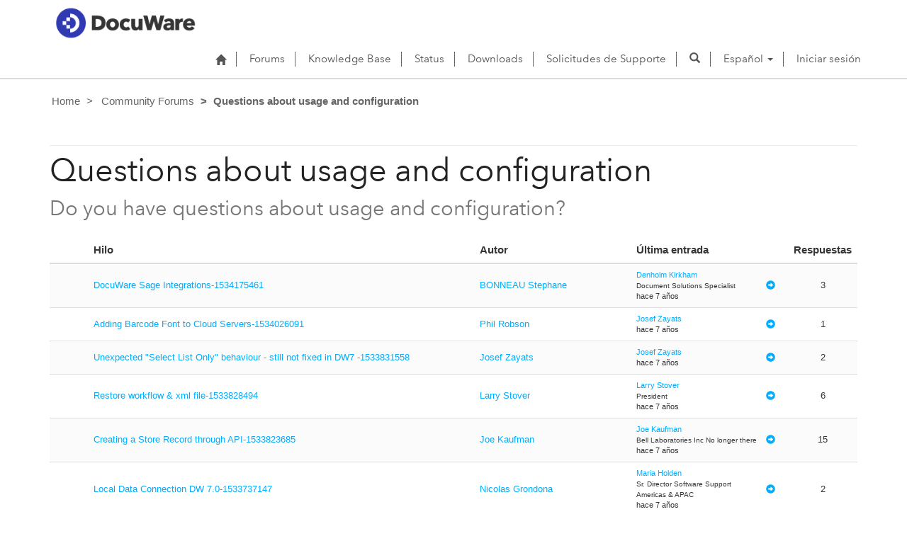

--- FILE ---
content_type: text/html; charset=utf-8
request_url: https://support.docuware.com/es-ES/forums/questions-about-usage-and-configuration?msCorrelationId=971fe81a-8d31-4eb4-974a-8728e86ad16d&instanceId=babb1fdcd78d3e047e08c5c6d45c466a0f35f297737d421bab1adc276c54b99e&tenantId=c901724f-3074-4574-8cc4-4195e2101fdc&portalId=ba94bdb6-9e29-4408-932a-c3b2544e06ff&orgId=55fa6b3d-3cae-4fb1-ab37-438d9e4dc0af&portalApp=site-ba94bdb6-9e29-4408-932a-c3b2544e06ff-EUn&portalType=CustomerPortal&portalProductionOrTrialType=Production&portalDomain=https%3A%2F%2Fsupport.docuware.com&environmentId=48ab70cd-efa7-497d-aa0e-1a9e011b2637&licenseType=PowerPortal&portalVersion=9.4.10.85&islandId=106&page=61
body_size: 65190
content:



<!DOCTYPE html>
<html lang="es-ES" data-lang="es-ES" crm-lang="es-ES" dir="ltr" crm-lcid="3082"
	same-site-mode="None">
<head>
		
		<meta charset="utf-8" /><meta name="viewport" content="width=device-width,&#32;initial-scale=1.0" /><meta http-equiv="X-UA-Compatible" content="IE=edge" />
		<script type="text/javascript" >
				
        </script>
	<title>
	
		Questions about usage and configuration&#10;
		&nbsp;· DocuWare Support Portal
</title>
		
		<script src="/_portal/7b138792-1090-45b6-9241-8f8d96d8c372/Resources/ResourceManager?lang=es-ES"></script>
	
	<script type="text/javascript">
        // Refresh all powerBI Iframes on Login in one Iframe
        window.addEventListener('message', function (event) {
            if (event && event.data && event.data == 'refreshPowerBI') {
                $("iframe.powerbi").each(function () {
                    this.src = this.src;
                });
            }
        });

        // Fix for incorrect viewport width setting in IE 10 on Windows Phone 8.
        if (navigator.userAgent.match(/IEMobile\/10\.0/)) {
            var msViewportStyle = document.createElement("style");
            msViewportStyle.appendChild(document.createTextNode("@-ms-viewport{width:auto!important}"));
            document.getElementsByTagName("head")[0].appendChild(msViewportStyle);
        }
    </script>
		
	
		
		<link href="/bootstrap.min.css?1660884163000" rel="stylesheet" />

		<link href="https://content.powerapps.com/resource/powerappsportal/dist/font-awesome.bundle-3d8a58a48f.css" onerror="javascript:&#32;var&#32;target&#32;=&#32;event.target;&#32;var&#32;link&#32;=&#32;document.createElement(&#39;link&#39;);&#32;link.crossOrigin&#32;=&#32;target.crossOrigin;&#32;link.href&#32;=&#32;&#39;/dist/font-awesome.bundle-3d8a58a48f.css&#39;;&#32;link.rel&#32;=&#32;&#39;stylesheet&#39;;&#32;target.insertAdjacentElement(&#39;afterend&#39;,link);" rel="stylesheet" />

				<link href="https://content.powerapps.com/resource/powerappsportal/dist/preform.bundle-c7915b3e06.css" onerror="javascript:&#32;var&#32;target&#32;=&#32;event.target;&#32;var&#32;link&#32;=&#32;document.createElement(&#39;link&#39;);&#32;link.crossOrigin&#32;=&#32;target.crossOrigin;&#32;link.href&#32;=&#32;&#39;/dist/preform.bundle-c7915b3e06.css&#39;;&#32;link.rel&#32;=&#32;&#39;stylesheet&#39;;&#32;target.insertAdjacentElement(&#39;afterend&#39;,link);" rel="stylesheet" />


		
			


		
	
	<link rel="stylesheet" href="/Areas/Forums/css/forums.css">
	<link rel="stylesheet" href="/Areas/Forums/css/forumThread.css">
	


		<link href="/dw-status.css?1764648437000" rel="stylesheet" />
<link href="/docuware.css?1660884230000" rel="stylesheet" />

		
		
		
		
		
	
		
		<link href="https://content.powerapps.com/resource/powerappsportal/dist/pwa-style.bundle-55718a4c0d.css" onerror="javascript:&#32;var&#32;target&#32;=&#32;event.target;&#32;var&#32;link&#32;=&#32;document.createElement(&#39;link&#39;);&#32;link.crossOrigin&#32;=&#32;target.crossOrigin;&#32;link.href&#32;=&#32;&#39;/dist/pwa-style.bundle-55718a4c0d.css&#39;;&#32;link.rel&#32;=&#32;&#39;stylesheet&#39;;&#32;target.insertAdjacentElement(&#39;afterend&#39;,link);" rel="stylesheet" />

		</head>
<body data-sitemap-state="/es-ES/forums/questions-about-usage-and-configuration:/forums/:/"
	data-dateformat="dd/MM/yyyy"
	data-timeformat="H:mm"
	data-datetimeformat="dd/MM/yyyy H:mm"
	data-app-path="/"
	data-ckeditor-basepath="/js/BaseHtmlContentDesigner/Libs/msdyncrm_/libs/ckeditor/"
	data-case-deflection-url="/_services/search/7b138792-1090-45b6-9241-8f8d96d8c372">


	
		<link href="https://content.powerapps.com/resource/powerappsportal/dist/pcf-style.bundle-373a0f4982.css" onerror="javascript:&#32;var&#32;target&#32;=&#32;event.target;&#32;var&#32;link&#32;=&#32;document.createElement(&#39;link&#39;);&#32;link.crossOrigin&#32;=&#32;target.crossOrigin;&#32;link.href&#32;=&#32;&#39;/dist/pcf-style.bundle-373a0f4982.css&#39;;&#32;link.rel&#32;=&#32;&#39;stylesheet&#39;;&#32;target.insertAdjacentElement(&#39;afterend&#39;,link);" rel="stylesheet" />

			
	
		

	<div id="offlineNotificationBar" class="displayNone">
		<img alt="web" id="web" onerror="javascript:&#32;var&#32;target&#32;=&#32;event.target;&#32;var&#32;img&#32;=&#32;document.createElement(&#39;img&#39;);&#32;img.src&#32;=&#32;&#39;/css/images/web.png&#39;;&#32;img.alt&#32;=&#32;&#39;web&#39;;&#32;img.id&#32;=&#32;&#39;web&#39;&#32;;&#32;target.insertAdjacentElement(&#39;afterend&#39;,img);&#32;target.remove();" src="https://content.powerapps.com/resource/powerappsportal/img/web.png" />
		<div id="message">Está desconectado. Se trata de una versión de solo lectura de la página.</div>
		<div id="close" onclick="this.parentElement.style.display='none';"><img alt="close" onerror="javascript:&#32;var&#32;target&#32;=&#32;event.target;&#32;var&#32;img&#32;=&#32;document.createElement(&#39;img&#39;);&#32;img.src&#32;=&#32;&#39;/css/images/close.png&#39;;&#32;img.alt&#32;=&#32;&#39;close&#39;;&#32;img.id&#32;=&#32;&#39;&#39;&#32;;&#32;target.insertAdjacentElement(&#39;afterend&#39;,img);&#32;target.remove();" src="https://content.powerapps.com/resource/powerappsportal/img/close.png" /></div>
	</div>

	

	<script type="text/javascript">
        window.DisableCkEditor = window.DisableCkEditor || {};
		DisableCkEditor.Value = 'False';
    </script>

	<script type="text/javascript">
        var enableOmniChannelWidgetWithSiteCopilot = 'False';
        if (enableOmniChannelWidgetWithSiteCopilot === "True" || enableOmniChannelWidgetWithSiteCopilot === "true") {
            const authUrl = window.location.origin + "/_services/auth/portalusertoken";
            const fetchWithRetries = async (url, options, retries) => {
                try {
                    const authResponse = await fetch(url, options);
                    const token = await authResponse.text();
                    sessionStorage['c2Token'] = token;
                } catch (err) {
                    if (retries === 1) throw err;
                    return await fetchWithRetries(url, options, retries - 1);
                }
            };
            fetchWithRetries(authUrl, { method: "POST" }, 4);
        }
    </script>

	<script type="text/javascript">
		var isPvaBotAuthenticated = sessionStorage['isPvaBotAuthenticated'];
		var isPortalUserLoggedIn = 'False';

        if ((isPvaBotAuthenticated != null || isPvaBotAuthenticated != undefined) && isPvaBotAuthenticated != isPortalUserLoggedIn) {
			sessionStorage['triggerPvaBotSignOut'] = true;
			sessionStorage.removeItem('c2Token');
            sessionStorage.removeItem('directLinetoken');
            sessionStorage.removeItem('conversation_Id');

			sessionStorage.removeItem('bot_c2Token');
			sessionStorage.removeItem('botdirectLinetoken');
            sessionStorage.removeItem('botconversation_Id');
		}
		sessionStorage['isPvaBotAuthenticated'] = isPortalUserLoggedIn;
    </script>

	<script type="text/javascript">
		window["CSPSettings"] = window["CSPSettings"] || {};
		window["CSPSettings"].nonce = '';
        window["FabricConfig"] = window["FabricConfig"] || {};
        window["FabricConfig"].mergeStyles = window["FabricConfig"].mergeStyles || {};
		window["FabricConfig"].mergeStyles.cspSettings = window["CSPSettings"];
        window["Microsoft"] = window["Microsoft"] || {};
		window["Microsoft"].Dynamic365 = {
			Portal: {
				
				User: {
					userName: '',
					firstName: '',
					lastName: '',
					email: '',
					contactId: '',
					userRoles: [],
				},
				
				version: '9.7.9.55',
				type: 'CustomerPortal',
				id: 'ba94bdb6-9e29-4408-932a-c3b2544e06ff', 
				geo: 'EUR', 
				tenant: 'c901724f-3074-4574-8cc4-4195e2101fdc', 
				correlationId: '103f5d45-d5b2-420a-91c1-ba98044e64d1',
                orgEnvironmentId: '48ab70cd-efa7-497d-aa0e-1a9e011b2637',
                orgId: '55fa6b3d-3cae-4fb1-ab37-438d9e4dc0af',
                portalProductionOrTrialType: 'Production',
                isTelemetryEnabled: 'True',
                InstrumentationSettings: {
                    instrumentationKey: '197418c5cb8c4426b201f9db2e87b914-87887378-2790-49b0-9295-51f43b6204b1-7172',
                    collectorEndpoint: 'https://eu-mobile.events.data.microsoft.com/OneCollector/1.0/'
                },
                timerProfileForBatching: 'NEAR_REAL_TIME',
                activeLanguages: ["de-DE","es-ES","fr-FR","en-US","ja-JP","it-IT"],
                isClientApiEnabled: 'True'
            }
        };

		window["Microsoft"].Dynamic365.Portal.onPagesClientApiReady = (callback) => {
			return new Promise((resolve, reject) => {
				let isComplete = false;
				let timeoutId;
				const timeoutInterval = 10000;
		
				function handleReady() {
					if (!isComplete && window.$pages) {
						isComplete = true;
						clearTimeout(timeoutId);
						try {
							if (typeof callback === "function") {
								callback(window.$pages);
							}
						} catch (e) {
							console.error("onPagesClientApiReady callback error:", e);
						}
						resolve(window.$pages); // should we reject if callback throws an error
					}
				}
		
				if (window.$pages) {
					handleReady();
					return;
				}
		
				function sdkListener() {
					handleReady();
					window.removeEventListener('pagesSDKInitialized', sdkListener);
				}
		
				window.addEventListener('pagesSDKInitialized', sdkListener);
		
				timeoutId = setTimeout(() => {
					if (!isComplete) {
						window.removeEventListener('pagesSDKInitialized', sdkListener);
						if (window.$pages) {
							handleReady();
						} else {
							isComplete = true;
							reject(new Error('window.$pages not available.'));
						}
					}
				}, timeoutInterval);
			});
		};

        // Mark request not cacheable if Dynamics365PortalAnalytics cookie is being refreshed by the server or if the cookie in request header is invalid
		

        // For client side telemetry intializing Dynamics365PortalAnalytics cookie object
		
        window["Microsoft"].Dynamic365.Portal.dynamics365PortalAnalytics = 'gIwQa6FzkBEpBHA4bvnshn2G5UlyV1Wb6n0gvV5-_kHkvn_bkbkpuuTbAaZqAOAHaw4PGhyi2nhhIcEZ6o9CaSLnkek2_oA5tphsTd0EAQyKDBzSXAoXv-1siYZuklAzH55LFj89DwPDY6GeeI-28g2'; // CodeQL [SM00430] False Positive: only alphanumeric chars allowed, for non-alphanumeric char it will return INVALID_CHARACTERS_IN_COOKIE 
        localStorage.setItem("Dynamics365PortalAnalytics", window["Microsoft"].Dynamic365.Portal.dynamics365PortalAnalytics);
			

	</script>
	
	<script type="text/javascript">

		
    </script>

	
		

<div class="navbar navbar-inverse navbar-static-top test" role="navigation">
  <div class="container">
    <div class="navbar-header">
      
      <div class="visible-xs-block visible-sm-block visible-md-block visible-lg-block navbar-brand">
      
        <div class="xrm-editable-html&#32;xrm-attribute" data-languageContext="Español"><div class="xrm-attribute-value"><p><a href="https://start.docuware.com/"><img alt="" src="/docuware_logo.png" style="width: 213px; height: 59px; margin-top: -15px; margin-bottom: 10px;"> </a></p></div></div>
      </div>
      <button type="button" class="navbar-toggle collapsed" data-toggle="collapse" data-target="#navbar" aria-expanded="false" onclick="setHeight();">
        <span class="sr-only">Toggle navigation</span>
        <span class="icon-bar"></span>
        <span class="icon-bar"></span>
        <span class="icon-bar"></span>
      </button>
    </div>
    <div id="navbar" class="navbar-collapse collapse">
      
      
        <div class="navbar-right menu-bar " data-weblinks-maxdepth="2">
          <ul class="nav navbar-nav weblinks">
            
              
              
                
              

              <li class="weblink ">
                <a                     href="/es-ES/"
 title="Home">
                        <span class="fa fa-home" aria-hidden="true"></span>
                </a>

                
              </li>

            
              
                <li class="divider-vertical"></li>
              
              
                
              

              <li class="weblink ">
                <a                     href="/es-ES/forums/"
 title="Forums">
                      Forums
                </a>

                
              </li>

            
              
                <li class="divider-vertical"></li>
              
              
                
              

              <li class="weblink ">
                <a                     href="/es-ES/knowledgebase/"
 title="Knowledge Base">
                      Knowledge Base
                </a>

                
              </li>

            
              
                <li class="divider-vertical"></li>
              
              
                
              

              <li class="weblink ">
                <a                     href="https://go.docuware.com/cloudstatus"
 target="_blank"  rel="nofollow" title="Status">
                      Status
                </a>

                
              </li>

            
              
                <li class="divider-vertical"></li>
              
              
                
              

              <li class="weblink ">
                <a                     href="/es-ES/updates-hotfixes/"
 title="Downloads">
                      Downloads
                </a>

                
              </li>

            
              
                <li class="divider-vertical"></li>
              
              
                
              

              <li class="weblink ">
                <a                     href="/es-ES/support/"
 title="Solicitudes de Supporte">
                      Solicitudes de Supporte
                </a>

                
              </li>

            
            
            
            <li class="divider-vertical"></li>
            <li class="dropdown">
              <a class="navbar-icon" href="#" data-toggle="dropdown"
                role="button" aria-haspopup="true" aria-expanded="false"
                aria-label="Search" >
                <span class="glyphicon glyphicon-search"></a>
              </a>
              <ul class="dropdown-menu dropdown-search">
                <li>
                  





<form method="GET" action="/es-ES/search/" role="search" class="form-search">
  <div class="input-group">

    
      
      
      
      <div class="btn-group btn-select input-group-btn" data-target="#filter-65a77b24-7cb3-4d0e-a176-7d1b9bef8225" data-focus="#q">
        <li class="dropdown-submenu dropdown">
          <button id="search-filter" type="button" class="btn btn-default"
            data-toggle="dropdown"
            aria-haspopup="true" aria-label="Search Filter" aria-expanded="false">

            <span class="selected">Todos</span>
            <span class="caret"></span>
          </button>
          <ul class="dropdown-menu" role="listbox" aria-label="Search Filter">
            <li role="presentation">
              <a href="#" role="option" data-value=""
                aria-label="Todos" aria-selected="false" tabIndex="-1">Todos</a>
            </li>
            
              <li role="presentation">
                <a href="#" role="option" data-value="adx_webpage,adx_webfile"
                  aria-label="P&#225;ginas web" aria-selected="false" tabIndex="-1">P&#225;ginas web</a>
              </li>
            
              <li role="presentation">
                <a href="#" role="option" data-value="adx_communityforum,adx_communityforumthread,adx_communityforumpost"
                  aria-label="Foros" aria-selected="false" tabIndex="-1">Foros</a>
              </li>
            
              <li role="presentation">
                <a href="#" role="option" data-value="knowledgearticle"
                  aria-label="Art&#237;culos de conocimientos" aria-selected="false" tabIndex="-1">Art&#237;culos de conocimientos</a>
              </li>
            
          </ul>
        </li>
      </div>
      <label for="filter-65a77b24-7cb3-4d0e-a176-7d1b9bef8225" class="sr-only">Search Filter</label>
      <select id="filter-65a77b24-7cb3-4d0e-a176-7d1b9bef8225" name="logicalNames" class="btn-select" aria-hidden="true" data-query="logicalNames">
       <option value="" selected="selected">Todos</option>
          
          <option value="adx_webpage,adx_webfile">P&#225;ginas web</option>
           
          <option value="adx_communityforum,adx_communityforumthread,adx_communityforumpost">Foros</option>
           
          <option value="knowledgearticle">Art&#237;culos de conocimientos</option>
           
      </select>
    

    <label for="q" class="sr-only">
      Encontrar respuestas
    </label>
    <input type="text" class="form-control" id="q" name="q"
        placeholder="Encontrar respuestas"
        value=""
        title="Encontrar respuestas">
    <div class="input-group-btn">
      <button type="submit" class="btn btn-default"
          title="Search"
          aria-label="Search">
        <span class="fa fa-search" aria-hidden="true"></span>
      </button>
    </div>
  </div>
</form>

                </li>
              </ul>
            </li>
            
            <li class="divider-vertical"></li>
            
              <li class="dropdown">
                <a class="dropdown-toggle" href="#" data-toggle="dropdown" role="button" aria-haspopup="true" aria-expanded="false" title="Espa&#241;ol">
                  <span class="drop_language">Espa&#241;ol</span>
                  <span class="caret"></span>
                </a>
                <ul class="dropdown-menu" role="menu">
  
    <li>
      <a href="/de-DE/forums/questions-about-usage-and-configuration?msCorrelationId=971fe81a-8d31-4eb4-974a-8728e86ad16d&instanceId=babb1fdcd78d3e047e08c5c6d45c466a0f35f297737d421bab1adc276c54b99e&tenantId=c901724f-3074-4574-8cc4-4195e2101fdc&portalId=ba94bdb6-9e29-4408-932a-c3b2544e06ff&orgId=55fa6b3d-3cae-4fb1-ab37-438d9e4dc0af&portalApp=site-ba94bdb6-9e29-4408-932a-c3b2544e06ff-EUn&portalType=CustomerPortal&portalProductionOrTrialType=Production&portalDomain=https%253A%252F%252Fsupport.docuware.com&environmentId=48ab70cd-efa7-497d-aa0e-1a9e011b2637&licenseType=PowerPortal&portalVersion=9.4.10.85&islandId=106&page=61" title="Deutsch" data-code="de-DE">Deutsch</a>
    </li>
    
    <li>
      <a href="/es-ES/forums/questions-about-usage-and-configuration?msCorrelationId=971fe81a-8d31-4eb4-974a-8728e86ad16d&instanceId=babb1fdcd78d3e047e08c5c6d45c466a0f35f297737d421bab1adc276c54b99e&tenantId=c901724f-3074-4574-8cc4-4195e2101fdc&portalId=ba94bdb6-9e29-4408-932a-c3b2544e06ff&orgId=55fa6b3d-3cae-4fb1-ab37-438d9e4dc0af&portalApp=site-ba94bdb6-9e29-4408-932a-c3b2544e06ff-EUn&portalType=CustomerPortal&portalProductionOrTrialType=Production&portalDomain=https%253A%252F%252Fsupport.docuware.com&environmentId=48ab70cd-efa7-497d-aa0e-1a9e011b2637&licenseType=PowerPortal&portalVersion=9.4.10.85&islandId=106&page=61" title="Español" data-code="es-ES">Español</a>
    </li>
    
    <li>
      <a href="/fr-FR/forums/questions-about-usage-and-configuration?msCorrelationId=971fe81a-8d31-4eb4-974a-8728e86ad16d&instanceId=babb1fdcd78d3e047e08c5c6d45c466a0f35f297737d421bab1adc276c54b99e&tenantId=c901724f-3074-4574-8cc4-4195e2101fdc&portalId=ba94bdb6-9e29-4408-932a-c3b2544e06ff&orgId=55fa6b3d-3cae-4fb1-ab37-438d9e4dc0af&portalApp=site-ba94bdb6-9e29-4408-932a-c3b2544e06ff-EUn&portalType=CustomerPortal&portalProductionOrTrialType=Production&portalDomain=https%253A%252F%252Fsupport.docuware.com&environmentId=48ab70cd-efa7-497d-aa0e-1a9e011b2637&licenseType=PowerPortal&portalVersion=9.4.10.85&islandId=106&page=61" title="Français" data-code="fr-FR">Français</a>
    </li>
    
    <li>
      <a href="/en-US/forums/questions-about-usage-and-configuration?msCorrelationId=971fe81a-8d31-4eb4-974a-8728e86ad16d&instanceId=babb1fdcd78d3e047e08c5c6d45c466a0f35f297737d421bab1adc276c54b99e&tenantId=c901724f-3074-4574-8cc4-4195e2101fdc&portalId=ba94bdb6-9e29-4408-932a-c3b2544e06ff&orgId=55fa6b3d-3cae-4fb1-ab37-438d9e4dc0af&portalApp=site-ba94bdb6-9e29-4408-932a-c3b2544e06ff-EUn&portalType=CustomerPortal&portalProductionOrTrialType=Production&portalDomain=https%253A%252F%252Fsupport.docuware.com&environmentId=48ab70cd-efa7-497d-aa0e-1a9e011b2637&licenseType=PowerPortal&portalVersion=9.4.10.85&islandId=106&page=61" title="English" data-code="en-US">English</a>
    </li>
    
    <li>
      <a href="/ja-JP/forums/questions-about-usage-and-configuration?msCorrelationId=971fe81a-8d31-4eb4-974a-8728e86ad16d&instanceId=babb1fdcd78d3e047e08c5c6d45c466a0f35f297737d421bab1adc276c54b99e&tenantId=c901724f-3074-4574-8cc4-4195e2101fdc&portalId=ba94bdb6-9e29-4408-932a-c3b2544e06ff&orgId=55fa6b3d-3cae-4fb1-ab37-438d9e4dc0af&portalApp=site-ba94bdb6-9e29-4408-932a-c3b2544e06ff-EUn&portalType=CustomerPortal&portalProductionOrTrialType=Production&portalDomain=https%253A%252F%252Fsupport.docuware.com&environmentId=48ab70cd-efa7-497d-aa0e-1a9e011b2637&licenseType=PowerPortal&portalVersion=9.4.10.85&islandId=106&page=61" title="日本語" data-code="ja-JP">日本語</a>
    </li>
    
    <li>
      <a href="/it-IT/forums/questions-about-usage-and-configuration?msCorrelationId=971fe81a-8d31-4eb4-974a-8728e86ad16d&instanceId=babb1fdcd78d3e047e08c5c6d45c466a0f35f297737d421bab1adc276c54b99e&tenantId=c901724f-3074-4574-8cc4-4195e2101fdc&portalId=ba94bdb6-9e29-4408-932a-c3b2544e06ff&orgId=55fa6b3d-3cae-4fb1-ab37-438d9e4dc0af&portalApp=site-ba94bdb6-9e29-4408-932a-c3b2544e06ff-EUn&portalType=CustomerPortal&portalProductionOrTrialType=Production&portalDomain=https%253A%252F%252Fsupport.docuware.com&environmentId=48ab70cd-efa7-497d-aa0e-1a9e011b2637&licenseType=PowerPortal&portalVersion=9.4.10.85&islandId=106&page=61" title="Italiano" data-code="it-IT">Italiano</a>
    </li>
    
</ul>
              </li>
              
                <li class="divider-vertical"></li>
              
            
            
              <li>
                <a href="/es-ES/SignIn?returnUrl=%2Fes-ES%2Fforums%2Fquestions-about-usage-and-configuration%3FmsCorrelationId%3D971fe81a-8d31-4eb4-974a-8728e86ad16d%26instanceId%3Dbabb1fdcd78d3e047e08c5c6d45c466a0f35f297737d421bab1adc276c54b99e%26tenantId%3Dc901724f-3074-4574-8cc4-4195e2101fdc%26portalId%3Dba94bdb6-9e29-4408-932a-c3b2544e06ff%26orgId%3D55fa6b3d-3cae-4fb1-ab37-438d9e4dc0af%26portalApp%3Dsite-ba94bdb6-9e29-4408-932a-c3b2544e06ff-EUn%26portalType%3DCustomerPortal%26portalProductionOrTrialType%3DProduction%26portalDomain%3Dhttps%253A%252F%252Fsupport.docuware.com%26environmentId%3D48ab70cd-efa7-497d-aa0e-1a9e011b2637%26licenseType%3DPowerPortal%26portalVersion%3D9.4.10.85%26islandId%3D106%26page%3D61">
                      Iniciar sesión
                </a>
              </li>
            
          </ul>
          
        </div>
      
      
    </div>
  </div>
</div>


  
  
  
  

<script type="text/javascript">
          function setHeight(){
           var windowHeight = window.innerHeight - 140;
           var navbar = document.getElementById("navbar");
           if (navbar) {
            navbar.style.maxHeight = windowHeight + "px";
   }
          }

          window.addEventListener('resize', function (event) {
           setHeight();
          });
</script>
	

	<!-- add anti-forgery token-->
	<div id="antiforgerytoken" data-url="/_layout/tokenhtml"></div>

	
			<!-- Client Telemetry init if telemetry enabled-->
			<script onerror="javascript:&#32;var&#32;target&#32;=&#32;event.target;&#32;var&#32;script&#32;=&#32;document.createElement(&#39;script&#39;);&#32;script.crossOrigin&#32;=&#32;target.crossOrigin;&#32;script.src&#32;=&#32;&#39;/dist/client-telemetry.bundle-f9f45b65a6.js&#39;;&#32;script.type&#32;=&#32;&#39;text/javascript&#39;;&#32;target.insertAdjacentElement(&#39;afterend&#39;,script);" src="https://content.powerapps.com/resource/powerappsportal/dist/client-telemetry.bundle-f9f45b65a6.js" type="text/javascript"></script>

		
	
		<!-- Client Telemetry Wrapper init -->
		<script onerror="javascript:&#32;var&#32;target&#32;=&#32;event.target;&#32;var&#32;script&#32;=&#32;document.createElement(&#39;script&#39;);&#32;script.crossOrigin&#32;=&#32;target.crossOrigin;&#32;script.src&#32;=&#32;&#39;/dist/client-telemetry-wrapper.bundle-633e70f51b.js&#39;;&#32;script.type&#32;=&#32;&#39;text/javascript&#39;;&#32;target.insertAdjacentElement(&#39;afterend&#39;,script);" src="https://content.powerapps.com/resource/powerappsportal/dist/client-telemetry-wrapper.bundle-633e70f51b.js" type="text/javascript"></script>

		<script>
			window.clientLogWrapper = new ClientLogWrapper();
		</script>
		<script onerror="javascript:&#32;var&#32;target&#32;=&#32;event.target;&#32;var&#32;script&#32;=&#32;document.createElement(&#39;script&#39;);&#32;script.crossOrigin&#32;=&#32;target.crossOrigin;&#32;script.src&#32;=&#32;&#39;/dist/preform.moment_2_29_4.bundle-4fdd3f639b.js&#39;;&#32;script.type&#32;=&#32;&#39;text/javascript&#39;;&#32;target.insertAdjacentElement(&#39;afterend&#39;,script);" src="https://content.powerapps.com/resource/powerappsportal/dist/preform.moment_2_29_4.bundle-4fdd3f639b.js" type="text/javascript"></script>

		

		<script onerror="javascript:&#32;var&#32;target&#32;=&#32;event.target;&#32;var&#32;script&#32;=&#32;document.createElement(&#39;script&#39;);&#32;script.crossOrigin&#32;=&#32;target.crossOrigin;&#32;script.src&#32;=&#32;&#39;/dist/pcf-dependency.bundle-805a1661b7.js&#39;;&#32;script.type&#32;=&#32;&#39;text/javascript&#39;;&#32;target.insertAdjacentElement(&#39;afterend&#39;,script);" src="https://content.powerapps.com/resource/powerappsportal/dist/pcf-dependency.bundle-805a1661b7.js" type="text/javascript"></script>

							   <script onerror="javascript:&#32;var&#32;target&#32;=&#32;event.target;&#32;var&#32;script&#32;=&#32;document.createElement(&#39;script&#39;);&#32;script.crossOrigin&#32;=&#32;target.crossOrigin;&#32;script.src&#32;=&#32;&#39;/dist/pcf.bundle-b48d7dca38.js&#39;;&#32;script.type&#32;=&#32;&#39;text/javascript&#39;;&#32;target.insertAdjacentElement(&#39;afterend&#39;,script);" src="https://content.powerapps.com/resource/powerappsportal/dist/pcf.bundle-b48d7dca38.js" type="text/javascript"></script>

							   <script onerror="javascript:&#32;var&#32;target&#32;=&#32;event.target;&#32;var&#32;script&#32;=&#32;document.createElement(&#39;script&#39;);&#32;script.crossOrigin&#32;=&#32;target.crossOrigin;&#32;script.src&#32;=&#32;&#39;/dist/pcf-extended.bundle-b0e01b5622.js&#39;;&#32;script.type&#32;=&#32;&#39;text/javascript&#39;;&#32;target.insertAdjacentElement(&#39;afterend&#39;,script);" src="https://content.powerapps.com/resource/powerappsportal/dist/pcf-extended.bundle-b0e01b5622.js" type="text/javascript"></script>

						
	<form method="post" action="/es-ES/forums/questions-about-usage-and-configuration?msCorrelationId=971fe81a-8d31-4eb4-974a-8728e86ad16d&amp;instanceId=babb1fdcd78d3e047e08c5c6d45c466a0f35f297737d421bab1adc276c54b99e&amp;tenantId=c901724f-3074-4574-8cc4-4195e2101fdc&amp;portalId=ba94bdb6-9e29-4408-932a-c3b2544e06ff&amp;orgId=55fa6b3d-3cae-4fb1-ab37-438d9e4dc0af&amp;portalApp=site-ba94bdb6-9e29-4408-932a-c3b2544e06ff-EUn&amp;portalType=CustomerPortal&amp;portalProductionOrTrialType=Production&amp;portalDomain=https%3A%2F%2Fsupport.docuware.com&amp;environmentId=48ab70cd-efa7-497d-aa0e-1a9e011b2637&amp;licenseType=PowerPortal&amp;portalVersion=9.4.10.85&amp;islandId=106&amp;page=61" id="content_form">
<div class="aspNetHidden">
<input type="hidden" name="__EVENTTARGET" id="__EVENTTARGET" value="" />
<input type="hidden" name="__EVENTARGUMENT" id="__EVENTARGUMENT" value="" />
<input type="hidden" name="__VIEWSTATE" id="__VIEWSTATE" value="ZbMUm3W1sp81sc5f6jLapo83Kl0xEs7cDH+DBa7I94TSw52Ffg2vsHvpAxK8TnULe6nRXOF8jjbg4Tp2Gh1cQCCwNhvdrSVrC4rL4wuYq6coK/LNR6tzgU/5ypqazNjIGgbN0IRyrlOZKTBTaQyk/k1Lr0EzKSXC3Mni0qQkw2WjNbLtYLG8CFjSrexjQvrdrcPPI+yUDtJC+7NcGoI2Kgkk0q09ycP+OIXJxfTgzzxEbhJDqgq8yRhPxCqMWujddVNq1kQaHexUMm6TctUFhujDYJSsVBeZJb/Vln93iFKTp8VxPeXQ6TzaltuWMyCC5qIx/06l82nv3uK9+BGhf2Tgqc143b1mXNnk/Vr+LkwiiBIP9Yfh6CFjpnNXK/[base64]/SHA4JiitcMbfi0s0Yv9TdghVVrhroGoyIkfW/r65EwJD8K8IzGxeVJxcwT6f+TRjOy5+pG92pTmSFjSrM23cW5akGmHd3tcJGz8rpNqoyNChuBmJ7xTWzlNtaBlK42ing/MTDAinSTzgizJvte02larceytfj5OTK3B78z0S373TeABnEBGbKFw7pcVWCeR2W0ATiYs2uirqjBRtHI5eJD9QRrwsnUtIlZ+4/jgqaD5o538R8v+LsrsS76Y5AmVV1T3Opu+5P4PO8oPj9R59xuEXD5NXdIIMJUVeRZBztQc7YuGKGf/Pm6ikmz7iHuEqGslUleerRClxxsmy0LfSw9sl6iCsDayZ8xZxF/kCNwoPco0sMmVW995xWoRgYiQPHhT18FhxBtFX18EYBqg4BNdXMdweUoXb12xmPWBZs3Q2D6FS864IMAEUi4Y/+IUwb/jca7TL3pUrwM6OPb9SCsdQGDLu4IFH2k4lMNcfBoL0FTwtVPQZu98U26GRpdWSnAS+4jAYfK8VdInNq2c+W5mXwC8F/ImYY2uOWgdCIRX0RlwvC9mH6789yxIcCUhBlEKHYYQTcIfDnbRbm1joaBa+vJq0H3dZR8EWsll+2lqX3KQrfDimW/a3Jdxndc7BgEBChw4a76Ea095CDpUnXy6YExC4b2E3P68VLp1upQNDa7KBvbQhO+RZHvaT6xdZXe3/zE9JPhO0NVtJlihSFYBLQp0zbmfCHsjCvFgogi9PGIn66hWPkSgwZ3u6ObrEPO1/HS7b0rWNuJqOY7p+HRIqVT2n5hY+gjZedG6F10pTBDJ/oVwsiCYjYLgupY7lM42gYCb13FjeQ4dosk1oyhyIQVM79IqJDZaxb7ZtjdvkqfhmVoG8bEUCmD7pVMs9QsuWTsHGfIzyIGoOGaMD9i7FG1Zr78K+Ay97AscQPlbEAXH5+FM1I2kagU8goRqjJe+ykTfaCxzJ/OITdVbvg438Fr101jWYa1GSeZr7WTuo+DfXjsattanPgaXYSqE4htMdn3UlIOI5dYN1R8aKeyUDt/30XpcFcRE+WH3QFIoYPTLGV7gt6lZdIUxE60Z8WdE9r2SAzdVJIk1qkb20XbnqLcTHDDWRneVWJTxfmlWKvlb1+ektZD0FEO9n3EONSfvHNTtfifj/zULLwCmJjR3QGsHkzLPviNGEpWQAtABR6yZ2v9nH+J/DSi3XLk7qHYtHLAFl2EF7h+j0sBbBjZ1Rm3OU0U+/TnQ7fuurBLh+ZvI0ix7+QesoUK4XwnAm98lC+fEVRibMAL7lm/AEVXXFF8d9hhqOJ7OnqCwsdMVG6j/0WUPiqXyk1dk52+xihahO43A0on/lGtUyKHFKgbHhrdKi1q/Ipsm95V4Kzg/objwZncO/BF3V5sF1aZ2THH71bjBREHE3LhXEDJIOKEy5CEXoUvQVpgG0cdhKgs2m+W37zM0jfBNsU44KQEfyFJxzBx4K+dARwKJvzeT23ke7+Egs0U3mVfLZyMvuHCgJZgj/kztGn/Dx+EFpvbPrbvJkUW7Li31XX++LoFMtEncTnG1yiGHpELs8F+ftyBOl2f6NMW0eXV4Tuf+FgYsSE0yYehwQJHm3Cz4YUlsD25BFy3YX4kPcZ6z9RW/6BhC7edwcNn7pyo/TBb0CeHleNctIL5Dk6CEmXPiJxsba059OCxJzpjSHPAzASds2Kpq/whAlNrCZKdtU5yYWeKKxs9DnK+jvK53emyLWlpke6bkz7DQx0bnUVxdX9xBU1vGIy6tcOn11mXc8s8F6XaKGze4Syl7vdi3NsObdLBD6eA+DaKGi38vv6c8zExFDZuz5WJ7lE6086MKK2KDd1+3W54nX6ZEZ2BzYI11y2DEIe7NzluXi8H7gHamXCKwcwhKnlP/8/hywl5fUlJ6wLCDOUyfCwDBAVnVHg097RR2somJtx9xkpXVWe7e2bcd3HgRoJbp2Ug4sudqrpVJa+U8RImgB5xJTqMUs6BMXdlHfSgCNH/[base64]/WSFNjEoYC2IkRHytgOJcbTSfw9r+nwY0ZlM1zCVNfnYevlzCeK+i3kz1o48xFqe2M6xHTzgOXrJroZ1hefkjPA6YZd/EJowLa4OYK3Es86fhrDQdkl4gtfg6sD3yfuDWnI1RTZnYom1Ag/z/ZmcDA6M/OID7M6gvYGkW47q5seX1YTQiX177RjZZVG0T4knUk6x/f1coNbiaGp17agIaksOR0iHZ4Tja14QYOuKwwKOAKxTix9Wyx8pSGOhbrEnyRHcyKcMboxiMV8Zyc6bs45zb0cx3nRuJmeJlJ6V9buJWRRk8QU2SfSAtTDeCT0tUZzyFGwrC7Hn2aMvjT+8GhellpE1rrhPqhLMV3PHnwFVU0Xx0HkBp0AxHwiMj/RMAUPKJXCddZ/mF4y7NrX+QwvbYBc4LH85EtHN//bsnLn5jSrQopeTWH5bNlPmkW4UbvbvOVEdWHq9gjFIpFYCJH6hCgfkNPwkw0J+So0PK1dYu+bFzJ//mW5yoXI0lJRUDoai4M0YxvG8GsUTXhtir402IMMN0GmZha3HKLkqt0chOmbwhqym/kefYHphFf1YQHMFczRFGj0KT9SnNeIF3/+yHqLSRw0aXMrthiY+2F/vE6yMvq+p5WtDkMNfZQj0faJ9T0OPOI4rSTM2qv4klCNO1n4owN+D08RxoXs4PFSDhmd4c3V4uwHsEvFMynw3ihOQbkdbGFHILtEiVzrKOv+/2lq6WYUAdq9Xy8/iwhPe3Gp9cupUrarfXMsAL2oA7+s4hrGm6yZQ7YVfm4O29Gy8Lw+FNOwrhawlem+UE6Abgtk3wAFNZeoyCivCc3g9rK2lYzq5IlJC8Op8//Hgw/lPwk1l9AfzPXnnSfikxup6j/1q9gv+vJM9NaC6ZKC3Uxs+PwtbxoNUzEHXadD60o67cPf+ajSBzY7LtFvCVSHxd74ZR4RUQAm/VFxV4HYSCD0eaBXDuEcxSjdAEcI+M5UVw4tvDlVJiVHWnSoVogXodDhH+qzjjULiorUn2a/Viu5qrFL9K/A6JwKaqWgGhqkIGLfi2xmxk1cpzCY1WOXasRgM/zDF7aO+Nd8B3jcCPl0R1mCZzwzUVMvrlam77vP4NhlDjIY/d+ULBn+GYeFw/MBoWHKFf/mfXK5cnr01fj+zBCjD6ZwjD79zI7bhnn6m9QXCSzn0z60VYnF6OOE+hPclBnQajJeGll2eQyb34G7UjlEMeSfYkCwHXODePSLgGAEDkqN/NeFxNfLOLacGMLkooi4GZke+fZTjplZY5cey4c5rovu2dxvqgmu9nzUjOyUid/PLktHYDO6//Z/QfCMSCATOmIoFFhq3EErnnqVs0jWot2Cv3bQeiHMMyDHxXqerCppj0HCABFkzu2O9b2uMYYkKFniwdmS9T44BZMrBv9i0kY/Zv2i5f/Z6/[base64]/1sb+h+wCRyaEL/gvAJY3+E0QW9xzz1jAc4DXnVCEhaWNxYfTpRhVuFacT6buJioEmH7EUo+2CAe4mBKdsY6ttmRLW/4cpN3FIcpFS8yVZy9HmnWVPdMiiYzHOIbFjJQI38KoUhvwjROFPXZOTUVTY6Aw8s8w8lbvvYZfT+B3QAmd35y1iWx7OPhOvxI1PBtKSocLyRx2P1udfX3lBqaqXT02dEdg7f53sE9cfqpz0fNHo/OC0P4yvwbZngnJgPYIawry18++mUepD85zakHq9vw6N8U5Cwv44fOGrc+qiiJ58GWITIP1KPA0MdicBIYRfrbkgtFMj5BSXSRqWLhCISfZkRMvw41T9D/27c9BDbeopIiJz53VgNRNLuDh+xKZKBCEhuyN4YRC9eG6fmmq+bJvQdOKeO5wvTbqZv/Scanxh/gX+sjfp4ntW7Tah2jc/Edk7iHLHyX4o6flOUoHX/HC3O3yyz7AGQfjBDqC0xFL5ffkgizrerFF2vGX6UMvnkhi2GWvt3x9ToXe9AawMza6cpTdQY9knYfFhUNJzSJD5+nlKHViWyGEfeWoFEj+z53GQu5Td7F7TslG3UU1hEFD0dZMl4rEDVcprl4VMQxZfBizKwWcbIPTebO8OkaIdE5APiI2TT4QjLjwcuHAhqMZ6e6G/39+w9/rKY/3/eEM8fp6kMHIGcLfrTi+bcvuQx1Jv9QM3X60iWAESIYjPy+3zu7b1ms4kt2XypKQP1sn7fFj/kFHIgFsj0o3kQe+/p7MA2eBE/gUQGX7IxxO51cALtsCj0w+M1li+HgqoyUgbvsGh2wMnZv2gbNaC87OsWDxe9UESDPyXtFeR1MhjFCyRxzHpWSI2kBb6jRZBqVW4j8W4CLQj+nBdHrI8ChZdT0bUcxEu0Hq36oVsY+hlaV8LCKKuSzuyVIlfacYUF8kBnuH+maKPHX0mpYZrp3BGQlFPt2BLBJMdx+/d4UsNe/LhtRFp9bIYomo6Dt6Xs3DRqXdUBjr3ad/cI+zNJjMsw8R4LrBYMHNm1sDFDA79qD0MrwTyASZ77afqtxw4bPz6Kc0+n/cZJXP1wAQ4romTs2/8ZfPSFIltbM5P/YH8YeG2auqp7sI8RU8mo39iPGWrr5xIgN5Bw2eVS773RbmdzeSvPfzN8E/UPC1JaPcSy+jXERv0bz+reQYS1vCMOovG5rvtv2xRrczXiyYNmW0ojmr1ddryLAuBaa1tFNxmZcsdPFNbO8bKL78Ya0IyepEESoD4ew6Z5mlG8H6njTlnXjtHY0iRadzaN+debNu7/mnlEmJDJXhDcjdwJ1Hcva7tTeCnKEqoLK9xLXtA0s7m2AKmweXJ8zBhxK5HDVHXDVssdydHBmZ7BWp+jlVL7Ylfoo8yJQOHeHl2FfjyvLhVsC2Tqk7r1ziYSoLXcnebmUJC+ernGyjrgULpIjrHv/QqE4RsN22UuMuryklFfbacfC+nUOGvAUo1KfGUlP4eA1/GJpz17/06ovMc/9cjsnigNz+0g1M3XjviPvMiEcg8MoarNbMZae87U2fm83Sf3gd45B+opZXOqIoOsTxN83OPztPYmtGC5kgjKc7cJZOhVAPqqnbQDp3pnp1yTwE9ts0X1lddHX3dwFzKCe+dAzht4FrpVs/DSyIMzj4f7mlsbXE5Eq8nbkId0EQ8ME+ulSC+8/2QzYoIacex2KVeAEIaOxsQXg6zr1zYF2WoOptVI1Bt8O/1WNAA//[base64]/oC6+TDll7ehe8Kibkpyk9sxhyNJHvA6tmAcSsSJxkBm3182icMY7LzicjyU9JhYCR+8Lz9oOEJhVs6onhL+mNPZf4Cfhx9x4XPvwUysNNKNO+obPFMcwcU7u4oNsRY7+JVs1qaS5Uukb74oa2zo5bXS3Edc+JvEcfHdNFZGMachulNuXu8Pxn0OpF1OJ/5p6g5SaLLzjtCrpXCHexbbqELOoN+Xa9T0oq5/e9cmr2m7E/6PYdknvtYxM4nRa4U9bBT7zhoacNx2L2qcfZFh5u3GNZtG6TuKfUI90FGdGW1j+cep51eBjfZCKmy9jlynxXTHJaF26Qpgh6jbdnr6wQMD29cRW6VpR4IuXX7Crchds4Eh5DKhhDOYq9Bz1x7ueXbY6JIpfFxzzN/us21D/94cwSjEpkfaAKDEojfeeMagcUj6kXr5DoGKPfc9g/PgaHJcwC40qZl01ohKfYQ4pc63riWqrJkjBCW2ZdxysanrAc0kn4AK/QqCy2kO6wombHvNb+Bdtv5GhykI4cAw6Dktw1wNNRoGaIZYK3hHGwooGsXr48fDg7/CvLV5p631EzScTZ2PoibnjajU3XQdLR/Olow6S0424B32cBPGSKxwaPgJwuzK3BmIHRrgoHCi0+4uNelyl5xXXCop/vK8BT8cUwGUpeXWEAQ6r5r4rKJKDrhb2iiGsasv0V/1K2Ck9I7qRMRV281Rx4HRLjiXoNS7yk3ev0+ePmKk6QaNmu13NZoUlOnGq6MO7uaPKuOemQCGlQfIhxz7RPFL5dxHV2PTjQvZTbcjLDUB1Bbc+tPMDx6HQkhZN1oJaCBT2CixNucMqV+Y+mkDKIX2L0LIhQUP1wlHee/f9+XjXLNhCndnl4ZPSIzrxWRU7pcQ4wo7rKmdB2KH0HJQdFg5w/k03OdOBBX6gK+W8dm8pOi5diyEqQpOzxe/vTi2/BjGiyxNw9bHxOfZDyYX7dSuSrB29P/CIF9+ld4nJGXYl8vPTqILYX7ZDjjz9eLGUlnGe5xw+7ZrsDVCvF9Vb8X+l8e4t/Zkp/02WLw+z/scdj1LnRoYh2wxmWfEhqXrlibJJrJxD6Y7Ep1HOiGvn3XqdEg6DEEuKEbGvVUrKQJwv/EY7x7RTe+9m3mM1tyi2ahiwbW35fvofgFg/s31y4wxsddRsCx6y9DSztBocPIxfRya19eRCcy06YgGrofxFaqya9pLfYkcOqF5JP9EEjMWWrrxcldPrju2aT3V9ytZPdyPug9Epfujk6dvRLmSwt/83v/[base64]/yEjMLoTystiGo15Sso4AQtvgXdmwfJXWNEWioMKkYl8iBmw9gY3nXIXOyumnBupoupGaNF4/4Yjo7EjJeQ7mZ27wIBiZ3GknVdK2yiJZo/l6jr/NSCBexoyON+NyHp+vNd0QiyN4TFJlFKf0NGX9rJgGpS6AgDaI5/V8J450rJKgeAEs1W7VQnWUVSgFlVBRun3deLES6Qdhirh6YYR5lKJ5P0N72NpmQN1XZ9VRr4zoiHsjtkcgUaGJOTRATZo3IeZLV5PiV1umNfHtGD7C2M8KOPAeO+LSUHjr8u6/GfsNoCpx5lchUTUsbgcw5qKyphC//ZO/[base64]/gSkrnVItOCEmMTqJSMc6tj9o5ALAazE3WuNCtvYolO4Qq6m4Dz7aL/AI6MkDWmCfDFvjYNP1WUPw4QyfsBWEqjgfwvdkRQT8CW9stb2xST47AXji9SwzLYuJ9NmDqQvfcRjL7RQ+WDi92VWskUoKBSaBi/1NHyD+yo9Yw/WHvf87zanldMaguay9q0Hb0eLIjJi5G4aqf5goH6LzTAY5fCq9aBxUtkyrYMsZ4ejxexGB73C58webPcQn7DGV1exTYXnbZP+Ujr+GoOLDv24dthoA03UqgagtIFMTOw3sdMN0Or+C16jZT582hfQ5FRCRwoZCADw/cCkgzA2gHEtjlb/0BF05ww2/IYbE8KIsm602tyLoBXKrUUk9x+kWNxiQb8jfcjtdlZcD20vhCvbA7+LTt2JtOFswNw/v3wbR0jW0MTeYE64eR1VBbrjLDkrZ2ROueBT13eJqnmGTUBzAOdlzQVpVLurryQ+3p/Q/zJaJ4f4cIC98V7ZMHDaFgN92HkszNsLo0pqDZnIQ00mMwS0QTowvbZt8Vo0J4IvIuQ8rWPGmYtVGysmLQocxOoxLyGzTuUlNEPY0pzKZyXNr8jA3gQSWZLeweEr6nYyWJaDO5jb5fP5JtUKDk6VEO0f7jdwigdcn6JxUD4+lXW3i1wEgTd7YFVphBdh/tfF6RM+GSLk3zik8dqTV8pp/5fUhlkCh0lULhVa94f7aLP//LkS42HlxnyzgoyrUszxMXn3YtR6w3ipg3i4F5jekwdxpnxeHxwc2tCDhCoYU9nri3FDSn706tnIqZ+vWpkBwZCQoQeaG+/8XrVJ+F7a7t1HhQSFoeK7RYFkujhA7aytEkj6c5rJ0tH4gPLReGNqAdJT07gzWosCog8ASdlNlJejKdFVhlAQbEaHNo3oMJwlbM46v7kd6yetTJ23CbI6ttDDZK0mhWSMcdGVC35q419VDZ07fAOZK3Auqr9tbT8nRPQpyVoU7XQJo/wJxOzmrtFrBzm3phoOhgDD0NSZmRV3IVJFZHLwPwv6POy2ZGCZjaPsFjx8Baj439tRQyB2pWEuV97wxI7Zi9T+neDqImXHHH06TQxcvsLYA9GRDsnH6oBqgDYXvDOa959vPgoxVV8fDX6byI+Q0yvfL1vlIIvBdh0lLJYieh7WkGudD3fcchBM5tq7AwpkYb/DbWhInuyaSOTDeY6aEvQEGJIoXKy80rl51zlFJmZM2PHt2ygKk97RnuSvxpkq56qW1MRGsUHjz/IZUXPFu/dKSAGV/1O+qBdcYou09nIFoV4CvuAYduDqTcI3KAKkUEQ1NE57HDUO9/gCcn1Yhnarc4rIWS1c/+zjtdcnmGGWE7PZ7l7LiMrP6KaohBoTJtU7mj13l/X9rSCcSPTvFikwOBXsSskN494YTOTSBBafSMWI8AHBoRJExQ6vfrU3xJH1VQu51FXFdNo/[base64]/w7roIAsBBy2Y8OyJzU1MVRQhIvnVD7Sk1XaRj7AtWdLjHDdqXOKPR4xKNCzgVtTnEYQpJzs8P4FmbKcIx0yNyJpsfLu59OigHqvM/vFenFTC3PD1MY+IcTBG8OYvY+5M46elDJJNQUMCLJwwnDi4PyoOsOn/Q4xH5rNhIL13d1HREz+Vv54EdO3oCHdYHhRPopdkMcldhR4NJPMGLE7HtoV5aXxKtBRpkI+EwFrXc7lKww648HC/wUjsRmy37kxs5G33l1Hbzwy0vRoW4hiRqMtb+vo4Fck+Ib8dkmqJhpzPyqPJgwpZh7Waj/nF5jrW7faeDmcDROwqt0cH3aqnqsOKdyyCVqKr6qPwRLcbk9IU3yNGhAYXJgmYKAlaQlYiOtPboQDOBv5hztkVQLgQssm/6rmBpmA1lYAq4jaLfNjFBPAVyQmaYTIUz3yTlfhTlSVQPeSZwizL+0Xseh6ZcK87a2wMPbL01n5uEWgfiFrzaSKBhkFOxgWxw5ylHH4tPgreZ4G2/lHTcg103bq2RPAM4S9CDt+wRtNUakZHK2pDt89Dxj0zmeET2pQZ35VHN1vTRxjL5gyfTfEhEDQjBMI2n0Q3hFWuBdplOBa3Ah/ynT4WmJyutD8MuR8f8OEL9cMbLC81+tacUNj7AXwsXkneuDdS3QHOWm3SsB0FAlfdDl9BPacM+x3FOdklITklISkGPlju1vpxkeYjSXH90eOTvj3ppDTeOaKrc/zbbH85PTadzjhPFxqjGaYwu432/Mn7geHy2Pl2taxI7zNS94socXpEuegZOAUy9eO2MyBDjdzMquqIABFymn1/u+hZPcC6MS9LnUX5gVwb5CHj7ZUdk7VgM8HRGGaWaDMZBmavTg5XVvhLzlI0Xk79syfkA3xMwfRrTSLY7DVlEoqOvUdXd5/REvQTg4fAn8BF0YKyrUkiumUTzeiNF4k20ivB4iQWV/f4DgwNZJMHetPQuSgT9RoRfUdwJvShiwtE7U2AIdg+7PnQlb8F+E2ejxTL8u4PRU40sw93nvZzjjuGpfY2bA2W7RMnjOVKJ3Widk6b6qNA2i69zAubzYNehdzpywpG6j/+uvt1yQL5kLAJyk1ba1zdut7T+EsZzNrSm26BuEhBcXldc4A5+EROws5SOVsdYJa7nC3TNLqWWIJODz6jOs+GJ51kA+qok7xDjK2Pmhzm1UZmGNnc/6NvJksYYebjHap2cBHlVo0e+NUCs4k6D8mRjbRat+GSzLUS9ySrj+GC2/qzS1PI59vorO06fJqLurxnJQryUf6KpeedPIysnUJoEP4XLkF9/bAkQybZfSBOkWtGYU1sYlphGC7C6eHBnA3vhwbv8byRbaXYyGeLbED/9e95gFqBcvWCJdwd+y7aAXllyebAirADGLsG6xkfdvi+Sl43CUxDkqxlz2wnp+gL66Qlakc6At/COQr+K836MGYWi+kjSlC8fzjEShvvkaw4LCHxzBOKdKoivaWuEgsUp8LmGl0D009vyQS46Iw/KF0zqdQCACVi85HkMW61APQhqX1Uxyi6QV6w3WUbvHXvz8pDMzIiz1BlrSEe/6kpjfC+6TTcKLm9xFRKEI/3khsigp0PseuFcUB2NIUzmHHM9J3+vBoJPXug9oott2FzUOXzwc76de/hvY+9HfiSyknLBFA0gvn50J1g68vA0NnSjGURjpayIrW40zKwicRBhYkjaVPlzIWPHBdlzG3MNxPk7beKCIp5y76Ti33amMdBMhn3LozNgzDOwpK6iurDinKPnS1XKUNXWTaP7xfjcRV7RFZIrNXI0P/rzL2Va+5lJHiyEdCgTtQyH0h4aVGc4v0IYJ2uFzSS7roPgO9wK5EwJzGc1xIQF9rVDUKd8ojlMhYCDaMLK/fJpiAjZNY75BeKn5MyZ45aNUmtBTz7hoUYxYR6DOgl52FjMey62AAyflEFkETVgZF2np2RLIACzwsx7XsR07Yv109FjVkjzVilpZ4Z6Ap2MZzTfSjnKfRpY5zVNzdiOB/eHhQRoqnc5dqEt2ouvlyubYvB94HZyruR0FXDb6GKaMUgj3xUsIUxYNECX5MG89SoJt4/LU5Uq9usUE9z/4HDmk2ZaUXFrquc+NH7oN1swJkfoKbyX4qM6aTnllaH0L20eoY1SUK/ky6outsgK6XPsLCEwk8SXN3W7V4Mam2nmP8KUqUd89tEstWHOk28pVH62SY7CZrzIWrGM4LGLcyFchrLfmZ26r+UCrBDuFhjG/[base64]/DAWnqLhLEG6fSLbT+4Ob51YXouKkRLDjNlhTUyoNYV0RAkgX6LkQNwZI3glFYv/pGIPQLbNGEn/pw9wCuPjIYMTjQrvkTTwzf4K4vyUUOqBqHaRWSkfPRB9eglAB+okItO3mgX8dZLKRyka7vFsd+mlXwcMNH7473Pv7H2I5lnpXx0yA/ZpurmlxA7gSaDme7tWhj1CFjk0q7vLnPK7eKYkooIDUJHPzAoA1HKo5v/Ymv2+XzKhNDsVu0mBBW8m1EqQF6CjjOR/i9GhBSZILQ0eixlSczJG10djU+AhKovkv3eBV3us1aY83fOFNNW8Cw9zuzo/1TJWFaECXViGi75/w8mWFmQUncfuHNxt9FbbZVebqMAqHqqfnjRdKHmhjcDER8i0Axe8xwiT3dNzkMmX2wf1eEnvmyUroKHX6CXYJ0CX4LBF2oACFC+wKdc+7jE2RAEmh3jcgvrPRET1uFyjsUTSOGWoxg1MPvEpnT+i7M9e/TMWEi7tETEX2jC7iTtobAZs3+sd6CyYtbVcahlZAhhNYWMzoUq/ikFHowbxBp6IloIl47lDak69d38XrpO24D87pagKLTZ2zZoqya/OC/22mEeGbvg6WpzSQfwzWua0L9/kwDu0plVLoTZICIIU07iXjqv8XabQJ+py0Jw+xOuJ2O1mpqYeu12yrlpjc8ZV/jJoVw4zABdrSXcF17jsjCg2CBuD46H0xDhjag1OWwDhHBZ8N2oVEJ0UqtKkUw/y6AShp4eENhl6k9DoJho/16bQ0O4f+5N0TrWus1F6yasywiVyBatn33dRzO4gScOeLcItnf8+ktTCb+ml+PSv61v282OqnEwr4XHvxeeJ5IcaMZdNKntSq4MaYm9bV0EIKl5IfVNE1/qaHUs1XPYCZXP2DxycPJ1eg0NNxA3j4/r+p6HuJgtgH/FedNa/lZMplw2sP6WjTpmi6L3TaNeawix0sOatZVmNhecU6MqdEkVMTvInkYc5lmC1tneHK2BlcftvuvD0SQ3V0F81l66kEhscvI7LfSU+J4KzSF1aWiswTLFN9gJphWrFPykN3Qsm51Ju05pAiZpmHH/jVJQeh8BlmuBzIwDHCCq8x07JVgTMnR2axndngCcfPGiHAO17Jrg/IFfev4DAA9NiRpsLsPN9ciffTUdrvg85elo2Y4RURcrSq5LozuemKyW3B5sp7GxR79wIlPMiErEEkBmHZvkZz8ZYQ1yvLQWimwW2RVe2LUDZnEu2RxXcwiZ0TV7wvM2Jf659rt0fBvNUCoPpeyaaBGF07YdypIQvy8l/WmMBBgVXn3fapqr7Uq0kbHYTcg/XCfn43fcFl84Fi/Jhu8dA342NiOBoe3VfkmV8xE4lRMgQdyjZnHoZ3c+D4LrM3N7dBhOpUY9XPdEksPuQBtDWudAmjBlsudaDnm+qw4Cc67Ldife3cv6ivhQZ4SemQvEfzkGhzmSG7U7OobEQq3n+AnOCZLncEgrwm+eojrmY/82HKD6CYwRh0g5bXDD30ElQaxBRvwpwlP7toIwDWSqsnZrbjlANT4vlIXWRSYsGzf7VNygfcyipy5de2iIYiKS9vhmZ6Af47nfFeY5Q2MjR/l+79AgzVozNSEnfvPh6eedRnLou0e4vtQc3h96heHiLZb8wnIiekuMO0NV8BHJRcmdvE9ByeuKMwc8epn7m9a4PP3/7QnWCKC5+iAsAbQmKP2xAOY1x3X2dIEc73J7KYrflFuaI65/Wo/pReiDaO6AkXbWOhPHJV/BtA8fIglKaKmsYQcAvp3C/f3x5HBKKVzKGEJh7N4wg4hr3fPTOOl7Sv8KY6b1AaYGB6VKV/Qp0ZfE8Bem10xmKL/iHMn0eRkYsVYswwzIn6lPRHMHsYiVrZ4OgBuUMOmmdqWzrkKdWvJzLgC8vxWt4GZwcQW+HbMSRUElGPO2b52+RWAhlitJjSDt3dYqPQKU+lBt6uUpfTW/5jEl4Wa7DXd/fYpi62tlwzq7wv4Ik01xsQuEQ8GfD9RXjG/4KYSMtYTBLMrcJZa2zLzF7DP6nPFLZhG195bBVS+lcHs1+zTRt9de9hnTAqYSpOaTqn9eia0ULSf2HwG9J0eRYXfQQ8BcpgLjhQnAoF3SzXqXVS3MLfbmDzyi/[base64]/uNZoFP95qJVANAMh/+enic5Yuq7hX6PIm2ettPF7ejakvyfR8vpR8KEAzU/eDn++th8ShKsA84QtKMovncXP0HRST+YqrZgRGBzDlqzBO0QoYj80uzm451URTZATMa7DpBcDG00/IiHDT/FbrXdA9iGffH2EATb7YOylMU8vXgdmjiX+fwLW7zZJBlJ3Ys3US8qGle0C30ydF/+84MoI4n6L32aVgTTmsBqHuCLT5ALpeNK6o2O3abGuhRxxkILv+HSzIb5b7mGYAsj6eKw/7IRuQhcCQ3I1OUPTyIVIuYFhfsBDqk5qZaRrkDlJggp2QOZ1AFDsg6GSP792RAzIowKSEtE4lQshsw4mfs38nzU0TOyY/DIce6gU0d2ONwIXdOCyUfSdnedBlq7knARs5AOSwvIH4d2+S5rCh2n1MwYx7Uoi5CpIhcIvaW2w6sEWtTflWXLIpx8Eis+iB6AKqoOyc43G/KxGt4cxt80WWY41bpLF2rIY1LQROS2JUpc2p5Zcrhkw8WpHsPNC3I6Fru1pH2WLcJJt586NNmVUbhwtZRY0ihV5vYqiQk4srYRxZ8WARE1m6v7ICDnM7WY28FbZvpQ/SfQIocQYolo3QZwuJErDd1PyZmglKcNPwhVrcskM1Ap+2RrKaPb9qym0NWKATsBrYMgKHtZRBIneojW0g7VMSXCauLn8lz8asuFihmFv+RbaMAlptdkgGrvB9/kHCI316zeBupXVSPUHozEoZ5icGiTWTWznEK3oDW1Lzb9kjxUg7vFE4mnt4QiKQSiSoNLBT0elFAPHUWNrjtneNzNR+9RKd8wWabaVbODuCMvBxSXldCDkYOCW8/4S2Y9kpDrLacLYTsX+8prgP+eX2gmvGCdYSoIHZ8ajp1JIfUNro1xTMb20QurdZMwXgU7OZTbqhge3pv3V3F48/WIw0msIvL5u4p2KN9S/5/KCz3vf0MXf6/sWupW5WRsdq3p0GR5Dch7FLE3L7oiLfDQIckb9ngs+xQrwD19eKxo/9pbHCSIyDCkESqDcwKdWxHdWxGGFJe8ebnjV0+2hrisgvYWKSD28At6O5u3ap6kNakVWB3HipcyonKVfPiTptKlpGnrjriaPI58k1pEEajvi3bWj4A8aRATPQeq17KKXNgv4ZoAuM+nCeMi0LQ30c7OssGwgTLlB/a75a4+vBTOI6GLaqd7+5v1diVq+v6NIg2eOntq6JBesvkXh3FdYPV16Gl4/E37QejURzF1HCQW3ewToOKYqCYtJ4Sr76jSGbU3/Ais95s+Vo3iUDzFfh/iXy+4pO5JHO+fjWzctzyL4nOkXs7QIbsmpSZg8suzC/vmM/CtrDbqGDquwrtRHAruXijVvenO3/rrq2gZsaSKeg2T/UeFvpXEhN8zDerbsXfIHPSg7dkm556yKfFdzStwmD8b8tkQdTCjiUmTGdHVlSq/eU9ignZ/T5Ycrrz/YaQRutaQJRjy79Kiv6+BckV1d+LdO2VskJDw3ZLZXKXzzBxBiOlRMscfr8d8SCWzolIXD4F0NcjuidtCP/0Mz6e7P160JqGPQzqAtHAoTYH3SME/LD/tCOTk3XzxxFVZv8epTh4b0bagjUSwDRNNpeoyhtFijwBN57xiktfe56aKHi6f43zX9QaImCCWdIOsJcxLfNlhMVcCzLUtyIiby1DIDdFTAXpJ7GAYbQuzV9+wTmdvztdtkiwQjZDhj8XRcvTa72v8jbiHFCnK095cck0mvSvbpRSQls2Vbthu/XHdAIe9E2lRUeVADo1kx3A/QiKQ2B1msSxn3T+OMoIw8YuRRpfSUat+zHyOr0O8DTiPNIQiftJbeyw96+yOyvTGshOrFQnNXfM38yJvmRGZ6ECmM/1tPAcswVRI1rWAGhoeXRC6QpcSMiVnJEIBekjnTrU1aaeixdRSmBV8gtf1TfTf2Hr3PTaCXDuKeGrhaWJpYVOnJ8ejnjCAS7Sf2QQRl7xAkxoSrhzarbV9jotCch104JHoHRQkStp7DdukfCKxxpEMHzBCA9HSc/5br4m+WspHlJ1uTJ1mfYJEhCwJUlUvampcKLD1Takfgz66WDkbf1t0NxLL6n9SbBoZAPquawXinvZqTgV+1xlv4fw+I4pvIbCcHqm7ymGmF+kkF0cgMmd0BkIT1I3F/xGKuSyhfTIRFYI0XwVlPPCVYtRT80ItYxTM2SspFFpz+/E4Xor40xMxOJIGVgPiANzomL+c2GH1atXNWyT2pjTo+UMIhmh8A5/FEHl1t3Uf2UFO/K349bh5gBUgQlL4q4U+TrjtR4UAJnVurWqq/ir0NnpGf7a8xbfLbzQMChlxAyBmQpQKhcHPDgMtwJC8epGO/z3vFWVhhsQDkBr70abaHjmaVuzFBbxxRUng/LvJ7H3IQALNmOlmHByKLtPTD1cpaNNVttR/jdO8h2+wTEYfd1wAXnf8vlja94jEQXQRvbSGWM36qeW5uzXAohObv1FFATX5QWh716p+3fQJeSyYpOk0HO/FkMJH2HZg03FvS3cRm6/T4v5SLSGTOXKy4B/JDVZcVypDuWL866pENtrtwpxgZVIoQYoMpTuTqfWW4IIiHMKaEdoIcchqn+R5XlD7fzjHsPYPuwRKQdLkQeAZDWwUl8vn4hXNlD9lPX2NPO4rAX7E6lL1QWP9Obx23iU2F2kB+wxdhZkqteeKoCWgYQyAYYYkTKYAuoXK/UEReX+vrGai8tHbiZuAF7cw0xu97O0OyqXD97AB+qv90JzFo1fHZM6VUTKL6evT6Jqr96mDfq/tfwK/tHIhksFbumlU+RgC1Z8btXWPEjbp5zYGa+EYIFN9i9fQ5S/1Q/GcG2pvYZeQtI4NquYOOUxUpwLYfCTJDeDnXtnosvT85eOUFRyliscEjBjzJ6E2ZDzxuVxqFwNdjf3Lqjj4hc91SCiaMcYZbXcrgRcfSNUuFlWETCIzsaHXQF+R3CruP5sQSEmtSgO3GTd1+xxExmYmaqAfByBRUnHlQhENvqLcGqQlTxuYMcxAk8j0j1/v1IAET22xEKhytKFYYeYzVoD+TpoC+AY4+Z8PAQDvKIgXsbsimN14xHCGWd0UTXkVStBWrqpmBXBgyCf9kfB1D5AAjpjUSBFAyHhOIXr/Umdk4NtHW1Vrprok8dGznAZQmjLM7ufVzPTQfSxp1+/[base64]/CwdzpQ6BH6sKQYPlIt2zEKP1pkZj38Vgw+aSmMPDYFEYGr2BukiVDJS1UvY63rDwsmscM9UGgLUoDsdi7PoZN1tt2STcGCHENMQOXXtlBmOaBLzc1QWAql8kVhx0lT11o9lTVuI6cVndXQnttGRKdPXOMfZzs2TJCTLnK6tnA4g0ngjPYhpgda0h/pp/d+uwfy6FGOzT/TiXzlsulIjsutzhXddP0DBg0bspdLnK6cChux5cxcO9BqvqL1LoLvBi+fXC2LtZiikDAdbFSbz4urKxJ/rJgaGmNokg8ZDe7xclSBjrkbanahqJaf/NJCUpoqHh7d+4HPJ2HHqK+XzJGusc5mrJ4d5NroAWrRvPp5nGi5bjzLhbV1by/f/187p/GoKz1AcMgaa+KJBTd06R4JIz+ll20ZAXBLECbhzr4TLiUPQGJRAc8nc5YtieP84cGbKdzx98nmIL5NEPfz6RynDCKyMTBN5Itxn5N3N6XwQpssfkm8IH7HcVyWUgyHPNAJ6v8oX060PT3quZT4RC3+ApdgSP3MhibORDajLswH9hHQfrc5Bs1HERGrkZC0nYRY9Ew6V/dkQiTwn3/XvyLVqbUdXlXL48M12PluV8pHRyAFx3TFgfZmpyv0hx2NfM+U3i5CLwbIWJPFk3KxVDeshMOyEpKQLYSaEi02rLyALrVPeyZFTe5Q0wpeuk1JQ/vg3ipyVZJPTtXRjITk5Q8QMZuErckII8+i0M/K/FGAWgQQWTm6OVAfQumlOFlyfACC697YJssxw05jIUVJg8bI7uGknNl2B0nUB/a2BRK/1FJvle3DvlqcEfmt/1dkXK+g7IT8uZP3SzM1qXY8ztIEdeBYC9oHQukEIvInxyoIZt8XVN8DsMGXiZrzTDUCW/kGQo7gWYaE9aDAVeJECKRi6i3gJjgueNlI+qHF1jek3Qx5bJELKHXsLqGdCREUw6kjis39c45dc3X15ymykG3n2MDD0CVs0IDf1dJV/J/NmDQh8K84mDO3CVaTaOAHrHsDvPB+k6HvGcueZ2OM+xj/cCrXE5cW0/f54JOtazI43u15CoemS0Wn0LRIjmIWgkxUMn75qpUKxAiiRRxJ1+OHTl4vlQGPb9A3/yQG6WhAubsdVOD2qSKb7BmhqR4M9G5FrUT0VgvD3c5x1u6veTFQDdftmjI5PSZJrqkTdvAdJZIlHA048YcCcEim2MGkIGXiIRp/W98hEv5zfaN2tA3Gap8mYhTSCLlVaGRjKnroVtudAm0sFk+oKd85jw+htQ/xQZnSM9jfjHFpb31HOZ3d3CRJaq84ELaFyhLvDbWsua3RmVWYybR01NuvnFAaEzRu4i0lqBwBeg9wxpVKPlj3DS4TP5k7CCWas7pBkmnHoQJY15Mt8oH3pn1us0+mMbPRVo8iWTFsh+DjiH6FubQtNNP0zvxcRaKfpqZy4k/f5VvBAp+ao5RPcbZD7CPyg3E4eqLLltnjvlrgbWF1pwPXjT0Achjf9UPddhn8zD+HeEpK2mn0TnsJMrS0zdO641mFk6YLQdLXU88MAUPWfoorK0yto9eVki/IY70pT+m6zpxGrgDnbmfD2i+8DC1mMZSB60HzaPECmIy6NLok6Hi+NmmgeqXuPio7uxQyoH8VwaxC0DOKk0913y8XfQ2fLwUAm0dGZdoLYKKMzOzNDTYbkMR86fm02Ka3HPzFr6oFek0NQRpsqrYiB6x1V7/aMMz1heXheCzppL5q7GQf1xmoM/6Uo6Vfsv9Yh8MrlkO0qot/a5qmm1pZFL4kJ79dyOxuYcqV5wqGCsNnsTX+KJJ3a3Dz3FjLv26xxMHSwM58HbNaDI7o6WJNHLoo4L1b82b2e7fBAUavEjBmwmsXLHZlvnmPUSpoE82mMnxVxvbtzAcNxFtii+uTbcu4lGK6Q8zfuSf+pt+VKlNspi1wC5iAP9t1HIwj4QPb70oXhOOSuIn/cQEdPsJleAL4GvCSUD3KpzlJ9U1ZY5sVXuQlAdIS165mgJP+Hbi3caP68WzFRYMR15c5HLPfN7hHSANU5usjx9gkFH57NYMHjeSMUQytbtJxiBWR3ukbv/Qgd6lJvl0f8W5NYTtNrsbQBvQtQd9xABLCLUieR/c08jjwzkU2iA5BDKkcBYejkQa3prcgMMARO/x9P6SBCV5SEsrFtfpSrD+rsJ2p/[base64]/4Xy39jkmIxeJCovw6glhqwEVF6iy85crCFmVY5/[base64]/P/Cm0faQR5qqC9ZvaVTU9UeAXuV99orbbIwUVXMcR13ifeqm19JZ0PjXdXT1c6zSJMbMSv/amGmiekY8IdF+99q+VPDBRBfOWMRd5IJcjjq2wyzTZETJF8wUIn0WcN+9lCKFMcEGJl/WQlIMmOKIL11Q5ucEVyoQT/OtJFklaSYVLTVOmh79HabxWmZYV24FG3oy/X4mKOboTSDTad35wKkJdJNTIFDJ7ES1uUlMVqZnt7cgX14568DPaDXJl5XtypblNEpv3fCD7YPWc35RpXJK5wvZ11v5DUtLLWpd3DsySgfp4FFg+29T6qJNBF6fFXi4NNqnDoYzLn62mT6DUYtktJOL1gbmQrAJAYSVAWeZ4lT68SPx1PHgNSG3DW/7Y3nyqEGIWraY7mG9He0fbz8K5xTop8PO/vSjmFAXDfIYaBt5XAKpFad/KbTm8O51oJj2h0ZrN4up9yTFHrNE80E0Q5fQvEs/e1i4+BqGZZQSmvg7Lu0fDYSaSLTF8M86810O/[base64]/oLgSepP33/0H8y6sVMEaXBLQ+tkzWrdmkDTmsrElVupNVXQbiul5/awexOGuW4oH2VE2+l28LjaPJ5oyuPECWrJokPI3XoKd7P9kzx3JEY729w5mfCaRPQ5/XZWi5n5l6cJKcQPf+T+Nq9Orw3mvDbfDa1F8nrwsGEF4/r9DfLxFicyX5WgHv82jhLNarghHpmmXdKg6YqJ/fgJD47Vd2+mCiJZmUwpZ0T8J0nEEtPur4vTRVUkuSZHjUJqUZ42tSZ4I9sfpB25/A160PTgPj0AOSMRh2ltXlGWDRoeaZnYnasaq+v3kPXNANdoI9W5uT5tcacITTVYAwhESsuPRFpjeugj79K0+3nJQv2F8yB4e4po/U8ravx684lL9fYVDtRxEY3Vh8wtU/hna6fxuISC66CHImqCHpdbEcIcC2xYVDvUzKwwXn+UrpieSOk5D93aDVv09OF1kYo2pMU8bpCEGPRqKtqCMwXL8KO1aCzfpqTHOVdIW99+tHgaz/RvRNhW+gOcoa3IuT1aZPGLPNvLGjBEBNU4cL9XAx2Ebw/9bPhiDVFKuykPrOeYJYfvLqvnonPAqyA2yzI3+syaq+uMcZ50NyLNHJBT+ZN4rMVDSSfOLfuChe+/mCNXs6ZmqNeD0FyVW9aCRUOa+nMOWtnu5Mg+D8u1Ae75xAuMrPYEMdBGeH1M6P0ZQHZeC1I9BacCJsxGAYLFtfXCP2xLEAffArt90Pc0ZjlQZA1b121VgfRMj7jcJkwaqdftSJyygRFrshmPaHin+t94vo5BbNgPjo/6cr2GgeznVt3rugOhKy5eEaH+HTYO/k1EkVbR6UJhArbZBGy/F2rmoMAgrKgiKTMkBRdlDSUbUQ9tvDy1iWib34ixzk4mpf6YP4U7jFwDo+QPqVNneoKkApdrLmOqThYqqrirSFU4dR6RMKdto/vDlmIeEN3TojZ6OKK6DxeSyW7GiiBPmp5G3t2xAfHUQGuHjc8R9xx+WgUOYrtbsNtCAJgzEs6VsiV+jTnEs2Ll5kgxRNypU0MvZylODASLVCJnm81min/GBy2CwQuhuLlzEg4YtomcOcOxfRdXzIvwZbLOm7pNQpTJIaTR1G82633e23/2+GD1imu5bMOfTYW7ekzSw7H8g/xt3ViUZnaUDa6Q3tTOvRo2CM3r/76QKenyxo38QBKF+3kMrfDjNCiGeDnewCH92GFCrkCzbIMoXsNFvh4gMhiugpiumXWOd6QqM6EIMeMtKRm/7fCMUvlsrhRoBdQKD1bV6z302mZjmM4xfoFeoP+N67t5bFEGjpGuTtktUTv+TjqVBE/[base64]/1qMiZvN9C3bSLp/5EQLAQZvBVzcYgKKZx7FET0UJ/fiOVBw2WI9TauTGyTcQfftmND4vz2x7L9ocgHLM/Gtx1glFGLJ7EKqtUIjKpvUNfKiZpumjUEoOkLeSeogL3Gn76q/Vok6993/XkZBohssSj0qLbRJ5tHgGMtrJed1OpofVHSAKljTGI1Pn++aK2qN7neAseSqE9in77tRAsWxAPkh//ybMcvTP4H/Z1bs9M1i5mrjQZewJ/1qf0yHFMQ2j+HoEBxB+falGQ2c205pYlR51UgJpnpprJQ+fHeJzOHKfy6f7Q0dCT+MJoD7oeKyvnF/ye6TAAiHVc3TUkklhMY5W2bpEsEKKyyJVAymGJNpcy5jod/FflYidkS4CXWi+Z98S12n3+fyI+TMU/hHIjakYEK/5CaBePtF9eyG0QlYRmKY68NoUFj1qyQN8nrqfNr8HvVxoyb7SGN8Db9IsiKHmxw1t79fHLqTo71kDYV0AK+SyBn+NBflnMRhh8IW9AhxOKDSYIXWw/RPxpjeVTYM2SncBw7VjdQfJpnnaEsMSuuVfHnFxeYXMouEREP5e8DcaQNxLynDI5/uGyp64jVd6lKX3VPNT14x+GVIr/ZNblI+tmu83pZeBaN1T+i2jEC64Q7LDs5fNoYmnMEhSONh0bOZnirx8+u/jaZG+692c5iRlq6wr5bwzyyGLObcN9wTD8cZsN344ra4LN9pmCyR/KgxKNY/8DZGR/lpAectke7jTOK5qvcMD34cYUhylkXPeo30WslpX4pLwHIpEwJ8WklEYmztCT2hBmxI7fm2kHCF4geU7fZ0WgVoe/5Hwbjo+SNMzwGGOFEf1Ul0Px5UtJ2i1D2K1paYTK83/5yZdvEoZGkBHEG7BDuxau5QjHQ+9QTRlYqoy9VfUxK6AaB7YgJtRt/YP8eDvfTUT9jpTrsfqPyW6j9Cv5xxA6MSmJk9Zjn7XERbryxzqaUFhewCmLsSW/0NKR1k17s/liAxzCJB3d62vOB5fQ9H51mANrM0dQLJ8mfTbNPk3LTWF9puVfqBzhAy7+Xm3DlUJSxANUj7feeTNIsSK9LdQSnf56BzhplwRTxmQN6/zdlegfCh/MYiWFu1HdqarLVhU5UET/[base64]/Hl/8MOKi8Gt4jj2PXwnDLk2ihnSyavVszC6XS2CYDeumLp7lL1/anYaWHLhC/ghyNEMwSQb4Z/mZhAVr4Pe4Vmles0jmSYEismfCzVQnvWx7sGUQPmkimiEhcyZL91fwyT9Cei7R6chrazwYwJfaSQJmioSNaVwOtBHno/tc+UtqD83AJ270g8T6+v+NZat+T4PXboKOktwkBAjRsgPmxE65u63n0YtCy0skV4/tyhyGaehUJ3NESjblxZpMWErRLJ2corCgooiW8B4QTQOAolsA5DBFg34SiwfigIwG/HM4zATGpvU3RiTV5hjEJbKOhXipiEZhynMrZfSJ6jYuxIX+CiTPP+l7QxD5JFUna+YeoNGdobHlC3eOHFu4PAV7JWPNttgdsLEAi4u0q8sSTQTMj+owpKb+1I2/j0k6xrw0kZzY5+Ce/I4UwV55mWxoT14nuISOD+Ptzqc0xp2RdAb1pRSJrmqKVF8knqBsXd4+v7XUsevuIpB/ZN+w4oxaBu2sG9c9B3Koi3+anpED53wJmYPb4NM830ndW/QwCozJ7MBDsWEP0TOelcREn44Sy+Ib4PvbH05KbsuTy5mLoCFfxvbooit1sWe9kst4GDoSORZs7ovzfU4FR1vKbFVXvoYBzvhj5+fV2aORbbZBRi38OZchz1DDJIgBniSm+3srz81buTIdm+2k6T1c+wT+LO2eCWtg/zn8yPQ1UdTS3cHgDBu3mb1Tn9TFNH+7lRQVGTmXSP6+0ZTPmf9UDmChPW2XD4aC2VbgPSZYT4h2GJPUkbxOmbobXoJeDth1ztaPcZkc5biiDkIKDRQr7qwqgCKwtxC3Pub7qF5MEq6y9/iSGDyK1RgI4C1jTzqk+7uBY6kwBZywOOUwITnTAn+52xyNgPi6k4H/7FnaHz3pJMCKt9bPuynsIPdNhR8EWQCQb5gDj7yipahmTwBlGf4zOCsmTKXSeODSPZTxn5szcDuddYhPazhD88KYnaItf1fDi/9u+Z6UY6gutEZHZtC0iVJSPD/Sf/dj6hBIWhn/WewqmJO9oVSGQ0RuGI5hZddiMyi9CtzIelSyRAw6ELE2eOlkcjIJloUiNIcOkT8KsBWlSF431363CnCjSDm2afigIQHB43vPnGWqpjZqaYX5l5ctkKOLgF5l5rfrKb4vD11/az0w/f5Xey6/jZM0gmvlODi90d9QsPMNUPYuj0L6UvZNQx1SP8ZHe9SNK6Jht7xzRsS86QuXGIq+RjG+tQ5Y1LZHZocm/z6a3IkD0w39Y0JXWRped1d9z8MdaetsnBJTb/oACM33LPamQPoq0gnqSZ3OHXpeoiKxbrEewH54baIXgAS6HWjr600/OcO3tNfoC1dfc7XdKJ6M9FUEmuVy0GLm0N/n/YXgvtuI3vYs3WZaW4jBVumVmFDTW1gLNFUPagpopfUJSAM+FbtDlrgMa6UJSzCxNb0BvO86N/443U8Gsfzc6Z9MAlNzL0KXGRnzeHOXvl/nLZE8cqlSz7PyrlJ8p0j/HpJhdBEJxTwzbms4K3/2SE5ASxerBksEMmjHDnYxPS8BNShKkMUZ865uT7Wgl3s3ViFzAbYBp/ATvYZfDLgXZgIyuyRS47qvbuNOrPqHw3IZrPl21I+utP4/piCZndVgjlrwBYe1/iMkznsbtPpGn6yxA/h+I0ZeCMAtCCE1GSWd2lNsbgVHHukB0LqkmrjeCOltIVe0MRyy8zXN/Bs2c1baD07ZXpnlkrWqeYhT3M9imIyIYJ6Wp4/HsMTB82qbWzuv61DBDuNgLaziLimXJrk5wjVZPazBnCISeoak+MUa4BECsmqF03yscm8Gc2UcKqb3hSPYtW6k9I69zdZa6otGWdMosViCgXEnCRyWtja81XCNudsw6mWFmOgT9HX43fJCLDT5NEo0eXaUmffyUgcZTQPAat3CSLqIa3CUFRVK7+DY1KrTyo/bbNJm3sB/7i15iMPZJ77f7eBrvRtxueHr6hs5pk6E+bQFfUB3WVqQ9C6YXhfmu8QQq3tdjlwLAkGoLpY8rwHmw2oqgn5hF1xgbABK/K+ApZPb29kjPWarTX5vh0YG59ap3Fp0sExbS7ZLdAw0RwOEeeC7OfTEVzKuYXNxiTZDoPsajzuGMvRoOGyq/k5SucDRfN0lSzrafZTXjVS8v+vNax3m0q/9h3kFTr/OflryYC5sG9ykg3dQwBgWDWB6BCjeXJPqFki/cNjd7DbyPqkKd8k8T2SeCpVJClUAYPa5GqBYxmBvHbH+7OSYwi1gYryAgbqS87fGY7fKEDOAjoFbKQdnaIyFfTTyJ8euTfm+p4gCa47K8/L1kPxRNkI5UmcrIvq2eELBPjUOBxEgrS2+ibgBBxrwS0Bw9okHr1Vz7KqqPPbGTqa2dVhg8x6o3mtdVbK8MJj3CCLyUZJDIwi0tPOJMKbOp8i4XfmI+WN0FcHPS8z053wRUQZptxQaTosraUIaNPO+bYVi3Z05h1s66I0seXQFaU+jS6W1sV4/CEejpen4AkoNqDSRdAnJspb8KoUHVC9N50joWOgUuj1NPlEMPf2mz2zZexgxssp4rJ1A2cpy5Ke7fndXaOKzixXYy7SyVzXOdBv7OGd8tC8MYssXXHKlAV/4r6gOyv2QMsVQY6QcihOpnyvnVAxvEpn9ejvhQlBpYmfFWnU4PRP5EJMN8Kq7v47pTMRCHHEiC0RIAB7F+N8AC5PlW4QO3PZCyfoa8Y4hMb2FTJoRi3f2a/UbAEXrGKD0xvm60QJSU1Ynmnn8ibMFQr0t4vUS4kjcCvmXxXRBF8qzwRYsCCBnL0kW0p2ZLxt6yXr/[base64]/B3gzfQxPj+Dt4f4urcI9ZKMOHiNlNaEqT5JbmzWH3kXDnh2chCgmj02+w4TnaYIxygwVBSMaCYhKAcFqBT1aQa194OxQVkNx9rn4YZW/rghC+hPyVoN+xkASRJ3gzZ3xs4lgK2jsaMkNhY+t6w2j3BmFn0HOU14z6m21CnoLyrl23VO/fhHThrnT/QfTZb1G1Sq59IDh9TFwLYdWktcG7/[base64]/wKxB7aLCL7p5fGW/UPog4yEvlYTIPRxzhFvSa5CtCJzHTC7hgSrvHy+bcE4l4ZihF9PREPh7UmVttyJRfEp97XuSa5uLicTVZgJbpmtkEpahLHYaHPeUYsAYlG/JL58BfZp6E5ljkenP8rAM9qzHXcmBekSaT901NmVjWMnUpNluZPsHEI2l9wVmbKpscaWVyKQkITKI3i6qMQ/[base64]/WTOfkh9W6CQ/22kMDUecmXvoTAIp8gkb3WRmJgDvzOSOP2cGxmndt9RRpjxNSHpMPu5/YYqzgUNZ7N2OtYKk5GOegrqJUHeR1x6R8g+dbRT8sEAwmYFzzfkrTQ/tUu570oy0WHwzmItKVExd7nIYi8xLy9IFPWq2Z8hIQgxCOw/3rzbiD/3JRniLv1Kjl182mcIEZ6y9czw6vn3zs22tHfVhn3k0iWR2sZbFMBopymNagiwDNtMdfeIG3ltS7svcQiNMRAlNsiIeEofZD5dqVzvnTLQEfOZCjnAmkzRavIA4vUp4Fx/Om3JVoF7aLsdla3wFWU2FKrai8tyexq1r4tfAkcLocnQFvBCVZu4gW4TretUFiv04egPertEXzSMk7D7IBSGi8j9OIix0VfT5hTkfvo0ZDzQIJ+FcmhIKXabBL1V08lOLmeUSxg/t+SnQIohjL+psbEwp7Z5hjVWdjI/G8lLRlqg8VAZfIuwpcDNysBYS2sCOf9Q+phSZ0wAt5mV0N2Euq2fw24fRNkfX9GRclLKKlk/uyxweAR5Zj5/NqbdrUO226iqitGv1M1TknQ7467HxGYSsn0oFku8GqETs7II++AcKkHZhsx8ufT5B4QNkWl5KFhCVU2hrNFtWmocQK1Hf4UJGxc4RFA+nrmp3C4NBBrQGVeVmRVPTQyf8uw7NkLL2sTglp53Pyqk6lUzsOtAcA+r+zo7JpYJUQdEXqfbqx5Z6i2gFaGpJ/L8pIUwNqMre513msfMYd5qzwHcOkrhS8hv+GHgwJWjU9+hozS33V5w1XlhZ/0N0HECGLbg06Y/spes36gsqdsKWyyChpl22z52NnKKK/[base64]/GMj0p9AiC5aoUvni4uJr4PG1xxfMP11qr6tmaKkQeY1vvgNmY+I/9tEf+niR1M/9wXFH+LOO6vOdFrZp+rWvFNqNDlYembLHebhIrJf1ilzX1rfIj9GLTwe6toCl3gLraPyKv1vpDoKONv8Y0HTjEiwXhNu9WUkxGmaLDQCA0qSJPp3EuItg80iVbgbmoDlpsvWWY5q6HBPSd8o1slgdpZEki3jG7a4SLpy2J+6iEw9rzGiOZhtcqYGUs+msgyuAo/SVojjx4FbHu+EldOJctZ3shGzjl2OkltYhQE/1Wi+34puCuHbjgMG1AJMdxrIcOnxlAKIZE5ru+qLGdXF6uGE9OTS22rRqb/3OkhwTqJRj9Y3XX7/n4lMdEydi1WDyYgROzm/keJBIl8JGN1lKNHiM0s9jne9Y/HXFcb/Z/XerB3YLrNxfjqMKx0cC6Lu6pMk1sw67XPIZw3fl4M4QJstoyE0F0yK5VVCwnUnc7WWY/2zc2EKBA8sxTungSWmbu6fKJyvB+GbTDaZRtpn4sloNculAE40d/GhHghBg9FyqsGs51uXSgyyWzhMXCNPA2TNVaYrut2Qa2Ccoqe2/RWN+8Lldilks5e3kBOltHyf1PSnkCoXSofU3tBZlw8SnUpPsGrdBDzuQA1wzYRd7OH9QutrmaV/MbB/n1QQYXSvYcKy7GSjreCshDhb05phgL4I1YfrxosOLgRC36N7HUGGISMuor0IIuttAjhAD9CL5m913W722KU9Cg/Si0+W8WCnJEwaJNFMgPz5FM4NBCVc9NcZy1gl2Bo3XM+Of3FmuklAAFsDhrqD5Nc7pbNS04PuXQwPF7RH03PAfAr4RB+02dneXmeeP4L8RPIZuN0JU3X9Go0WWvTbfbZbiMMeHA8ht2aH0OQ487uRggxNULz4KGXdnnd8JQ+4a/2/5a0t8sNAtTLWrn8QzGtas0v2Fo0sSE6maxywr9Fh/gVKMg7xDBMUCL9fXkFL9b7END61CJb+SeD6mXzLr963LkvL5l3tpPwWEBZUvM+2oyrnjvKGV1tjgGrUv9abidjnYjzT+tIeThjNJR5BbUs8rM78KDgUALgU7UTzvmQCpoZdxYl3V9BDDDMGvaKJM2izCwpbZZ/V/t6yiXOQuF0tbWp0GeUmbAe5vpHam8tgrmEbq0vcGsdNd1Kp/yicTqMwQQc2WYWsxL6OT/0m8eF3r+uMSivIUMq8zPlE65j7mjOwZmCcCZJJV6JnMLOmaknVzBbzrcRC3g1vw1Hj3bPAEAUEB7XVd3RjuQEGvlQ7Tp0LvajrtfILrGsKqYgmPxB4dGwSxpj+8iW1sHDAMrWclwjNxvfl01/aMRfm0zS7c4xsru0kN7KWxXfdUpBunHJfFcqRt0RLTd6GsV5CQe81dG8z6aC75yYgq0ggYFfnAb7vu2ixlltIV9PVJ+AAOvxOCMfpkBhF2mRRbjoKlkgOCC6tq3lS0oKcbFmeCaNAJYUTX4TozUBh2GHI43lAt6+5JSSRyP6bVUbE+yqvZE3fVLs2p/P8JhwMAC71eIqbpI8MnQm+sjzMPJESt8OaenhBBcSloFWBixV/7J/4Mx6X1o7JDWPn7Uer2ultx0mr2q7cHfvI8kVeAKBssypFx7XplIecEbg1QOIXOnDmnkAAbe9Xt+SUHHmnwFQILoxKAK0gGusn/SxqO1EOHbFBv1nX8dnkmo9HPTBRRXKWqNltoOmmuyoCxNtmuZ3ClzzEwmH4cXMMbH5fEEaKm41xHcmIX5hG98tXvQogTjPKByhaQiG/2JEDmCznmKyn3hbcn5Wgnlwjq1tLqtbG/O67pJRh3SFCVSUIUchVvUxaSMqjDlHV1StQ7RIRIXWKCNOWBCBkEt2YRy11IWe18OM+RnhkdU+ctYQf9QO0Q4ajVSsFd407D75ppkozmyU/BTW400JNC8AZjKG+NgN0RgdY0hL2t51hZTeuXz3yqxVg3q5o4DBIM6GEbKr8skTM/qLsrIVnnyzWOmsKSHYc2n6KqKSPMx39yExkbqPyi511lQPiN6eOuD5hmpjnzk/QHiV1yWo+wkHsERBqaHOAI1NsOVL2HmSGFZKLluvpv0iEYcQLyfeq0IrC2ZRdA1LtFWizY/jxSkVFRwRMtx4ouyw2dcbD6V5P4f3nJ2uDP8CeVBLyxb8j69qtkEQ2iWiTFNZGmQrff21A5w+pxwcmdAqQaBxZRu6/mFMp5ppNa64UwU7sqwzrbllFrCAnEcF3MT7WdATjQDHLA9m6OUnYumOJRxY7+2lyvawYm4b4PE8PDEMXOHhNalyL22SkUXVu6/KY4SnREbuvdE/8TdGPkPv9Qj609e+HnCBYto9Zorq+zPRBSLasdvX2reXtQ+gHb563t0hRemhuTKoIeptNm4A96aYPeoiGw+HpV4Jzxr0NvktyaDXiH/257CFxwWIK73Xq9JmqitxtadDgzLA3gGfQ4M3aklAJ/LKNAvQHAflBsu1tyPmYgGAAgjvwguwa9kODSQL0GYKHSp/tngPcjA+2CAU5jA/tQ7yQiuv+Yrm5MVMO9g07axG19gJeRR17oyVGJ/7Vp4ROMas/jWvk39zeXKr8jTqQqCbStPe5VSvLTUwfPRCewVoDUXTzKb5gNl7OyvAIZLfWcQrcK4k0tN5e806IJPJ9UNpnCo/e6ol+9NLcoxQha0dGNTol2hqaDWw6ogbtQN4mSCfjcDbmtS/CqhlHlODEci8QzZSzujxdsZAaxVmCaIZX50DeIwdpbfplbQTiZR4UiG5Msv36ktLhxEYZUWE+fc6s6rn48ndxBqTx5jzhsL25ZYD05oNii9/[base64]/fmQN06pdAo0+/bRNeTq3rNNCgouPJAlaqEL2a6v/LWkjM9TAb0Bh4HpNX+eoyNxXGf3ZZaDlS/NqDS+SWDo4LZ1DCgGlqsgGoDojoDfhorwZyGw+Fjmu3NYeLISo0/kmXWKoOOv9POwT71tP3FZG6eSwaouHohs2kMxdo4Iyk5ppqnh/G4nN+ksn7h2vEXUmkQSc4wUmpq08KWgwKiHLStYqCxGZofAzfjY/bDgOgNGF7NPWREKCtMg8+g6sfz/tCnk5e5BatvB0/NpVXJDVPX4yJCIgHlrpIGDZXDLQlnKzF2ldYPbAxbV+FEzUaKe6OMonewiVMgqGYzh1MB2Y8JEV+d6LHX7GvCuj/[base64]/7Ixysa8Vuq0lNVbNfogBFnnsCoxvyDKyVnETEmoTqGjF1LT133acXQGDtyq/xaPAD1z+OftmA24s/N+74aa7Jf1rU6+h+MuUqc/F9NMoEH7keQEWo9BOeCwagO/84aNHdC9Eb5n6KryTKXNicWf6RnV26ddiiUIjybYC1naXOPUQ3LvjMX9gDrwZnsdvnj4rGxrqBmi3epSHV81FaQRBRBt1vtGeIUhixs6Cn3TkB+owW/Pny1sLVQ6M9WA3rMbos2MljaEpmFi/lIvoROPl5svHan3ZOd9Lujjj5a6wPXYvQXvzXyc/khQXA4j2FEa24w8kuuuj2SpFT7Ez7iQ8oJ6nHGoKXA9v1hYAkKLHlcdq7LN0kHcyyXQuPgZ97kBB0MztGbnZCLX63jAwF/mWHuLSgnybTNtwd6TZ6VXqJe9mwruYxu8QlAlmmqx3Rho68I79cNkfL7zyGGV5jT0p2jUJ4tUC/ghykgSIS+S2zJktQVpUMEl7sVrgYJ1tXeR6TUpMVva3PhBnlvZEAWxSF04xFi2O78Gctg+qhaH1m2gCmzA4WCifQrhfD+M8pNJe28UgIJ4/mEcw/hiFvnHjK7GxLJdCqO4ElTxz5b3oWAR6SI2bXhuTet+zEMNiRqzlYNcnu+c48aw1fScoYTWv47aNsyc+CbU89LSQsVByE6jnmvX6FyCRAMLfBfKNVQui2O3vGauoJ/SUgLGvXeme5LQ2oBjsa1wgfVkYSZhfWbm32ARUY5W5hrYlV4LEzdTjYzo1jw5LNAH/rM5nqoAcKlyOtkJM6dpy7kA8BF5pW90TXAYrp+HNux5eiK52GVgopWLMMfKluNZC6d6MjVgWl/Ns6mvSQyu8v0UVlvyGhIcf22508ij6NjM/kfR/P+xb7ZcHEl+T1kLP9pC/osF9TWmmh0OuehRazb8cbRDl77aKt2ZKeW8HDffRVQ06O2wneZ6kSzz2ge3CdxDj3OhIOT7oaQ908NcKQZQaZYvMsDw1y/Z8zloz2KFjrxMFH310s57hpV4nwrUwv2XA3KKfO9mxe8+6QGCp9kURIyx3Rj0aH08ilOv/lJqnKtivd5YOBx81x4qeEs0PcBZLSbgy6CCSF9WT/SqmeHNCef7PT0tQK7YYgTrJzimYDE4Toh1OwXhne6ZKP7KZzkqifI+VZH31fWNeIhURTRD8bbqecci7/5sxSb0Hu57gTkYtovzj/NscfsiCMuFk/jkCSq7gdNpPDXAOtn3bJhXQAMe9hm9BXnDWiFXqsm+VTqTLAQl1WDTJar9zHVFX8nJnkiPFFzIqjs+42gcuh29FUVeJByrWCtARgVQc4USl+K5eOt8ypTcZ04k9wv5d4qxG/pCBrLIaovx9BhEDFnJ3pkgEc3TeIO+FBYuPAZRvbrhS/but3//qbDQDPqr26HdHVVGuqFLcx0jzcEnt6Rzjnr/[base64]/OPp0fDy+/WmoWKW269EXHobgeV0zfLBIkT9GkY+cKTUMzd9ARSJOCnhlIcdxsK0zDQsm2Rm87K6kDdU/qyJyMCVVM+MuDb3wFigaSvMx8nyi1F9DyQxNnNIMkdY+HghrHXBaykoL0AaxyaRv7xi3vNe4V4PdzkVnxQNYTaZ6VfE9IB2a4KH3rDA++80BBihI1PLp43eE3Ab0O6DgwM79figlJhBfj88RzIJoF5oxcD0neQM5qeqCYnSRQppPbY/ohmShth/OFx2nYpikjX8Q5XeHW1jFPUlCxBCXs5lRVX5XkWyLQLK2+XMNzHbStl0nYDPnNBQYxBYTls/[base64]/oln1WxmUDbygpOMKIAT/UybNeWJsX5w/JU79VT2FmglYxsgKkuR7i10vUneIQvJwmb3lwu2rbngPm0sv4+hlUgHAVHE0kJt8zPFEIn+qbmPy4RPlDPP5HochAQULI4nvFO8hwp96j3i6DCLlg50Hn/IlHkHonOim5XZwJezP1m7HhOCZ7FxEIKShTWJGJtHSu3XV/T0kkHGtnKEgJiNTzAXXGYcCCE0Oo/hAScGHgCJY8Z/+A0zR3vJcu/1dwbjWIG55B/QLcwDQ8dD7g5/NqCY0826sP1Hu0mr04H2a+cBoie6Ll4LSqEIZSkTN6rrgN7upOqxiSc4lwPMD9iuiR92r/409nTss1d0wKJME6wiSYKvp6Efv1oksjOxa+pBa1fVow61k+sf71gwCcTx9iNEZzz5Pn0kNSWqjGnpkY0ICDXd9itTy+teii4h0T7/eZ+1w7X/gfqzoz4b0IC2IYykBq5b1invj03rMwh3ob7NKyPT0PGg1eVIvjre+4o09FM1pRyb5P+suf1ZnL2RX3wmtkuyvjJsKxfjK+cohjt1vCjYvg2kMhHGlGclmTQ7W8Ykraw==" />
</div>

<script type="text/javascript">
//<![CDATA[
var theForm = document.forms['content_form'];
if (!theForm) {
    theForm = document.content_form;
}
function __doPostBack(eventTarget, eventArgument) {
    if (!theForm.onsubmit || (theForm.onsubmit() != false)) {
        theForm.__EVENTTARGET.value = eventTarget;
        theForm.__EVENTARGUMENT.value = eventArgument;
        theForm.submit();
    }
}
//]]>
</script>


<script src="/WebResource.axd?d=pynGkmcFUV13He1Qd6_TZNWvkWhjynd8zFxb9MFdzQiltbN-_4gZwieeNHDgQjTCJAH81c1KNPfsotuV06P4Dg2&amp;t=638901526312636832" type="text/javascript"></script>


<script src="/ScriptResource.axd?d=NJmAwtEo3Ipnlaxl6CMhvvt3QPW897910MqAAnLpZg0z6vhFGqJ9PjLjNQaP8ZTtMSz5Qhog0t4qlrAlZoM55d91Ai39IgwWJNyKAxZ3r3mNNgAHC1Db8Aa3VKsKYT4fGon-qtkrWYynAfSZ6s26QVeoR9FGy34Aua-OiuHRpEs1&amp;t=345ad968" type="text/javascript"></script>
<script src="/ScriptResource.axd?d=dwY9oWetJoJoVpgL6Zq8OHE_O5przxDhG2lj35VOMAB5mLy9HhTJCtbEVuGv19vWDs839VvPveMsDDjgFubOuvlnv3oe0T5FAZ4Gq5H5oEM4oAyMQKm0YxapZKksTInbHOxQJWiNtDPWEjnZqMErCY7_Tm3O-fRsPRw6plgmNak1&amp;t=345ad968" type="text/javascript"></script>
<script src="../../js/jquery.blockUI.js" type="text/javascript"></script>
<div class="aspNetHidden">

	<input type="hidden" name="__VIEWSTATEGENERATOR" id="__VIEWSTATEGENERATOR" value="BC9D6F76" />
	<input type="hidden" name="__VIEWSTATEENCRYPTED" id="__VIEWSTATEENCRYPTED" value="" />
</div>
		<script type="text/javascript">
//<![CDATA[
Sys.WebForms.PageRequestManager._initialize('ctl00$ctl00$ctl00$ContentContainer$ctl00', 'content_form', [], [], [], 90, 'ctl00$ctl00$ctl00');
//]]>
</script>

		
		
			<div class="page-heading">
				<div class="container">
					
	
	<ul class="breadcrumb"><li><a href="/es-ES/">Home</a></li>
<li><a href="/es-ES/forums/">Community Forums</a></li>
<li class="active">Questions about usage and configuration&#10;</li>
</ul>


					
					
	
    <link href="https://content.powerapps.com/resource/powerappsportal/dist/editor.bundle-a512fd8d1f.css" onerror="javascript:&#32;var&#32;target&#32;=&#32;event.target;&#32;var&#32;link&#32;=&#32;document.createElement(&#39;link&#39;);&#32;link.crossOrigin&#32;=&#32;target.crossOrigin;&#32;link.href&#32;=&#32;&#39;/dist/editor.bundle-a512fd8d1f.css&#39;;&#32;link.rel&#32;=&#32;&#39;stylesheet&#39;;&#32;target.insertAdjacentElement(&#39;afterend&#39;,link);" rel="stylesheet" />

	
	<div class="page-header forums-page-header">
		<h1>
			<span class="xrm-attribute&#32;xrm-editable-text"><span class="xrm-attribute-value">Questions about usage and configuration
</span></span>
			<small>
				<span class="xrm-attribute&#32;xrm-editable-text"><span class="xrm-attribute-value">Do you have questions about usage and configuration?</span></span>
			</small>
		</h1>
		
	</div>


				</div>
			</div>
		
		
		<div class="container">
			
	
    <script onerror="javascript:&#32;var&#32;target&#32;=&#32;event.target;&#32;var&#32;script&#32;=&#32;document.createElement(&#39;script&#39;);&#32;script.crossOrigin&#32;=&#32;target.crossOrigin;&#32;script.src&#32;=&#32;&#39;/dist/editor.bundle-90ea956569.js&#39;;&#32;script.type&#32;=&#32;&#39;text/javascript&#39;;&#32;target.insertAdjacentElement(&#39;afterend&#39;,script);" src="https://content.powerapps.com/resource/powerappsportal/dist/editor.bundle-90ea956569.js" type="text/javascript"></script>

	
	

	
	
			<table class="table forums forum-threads table-striped table-fluid">
				<thead>
					<tr>
						<th class="labels"></th>
						<th class="name">
							<span class="&#32;no-value&#32;xrm-attribute&#32;xrm-editable-text"><span class="xrm-attribute-value">Hilo</span></span>
						</th>
						<th class="author">
							<span class="&#32;no-value&#32;xrm-attribute&#32;xrm-editable-text"><span class="xrm-attribute-value">Autor</span></span>
						</th>
						<th class="last-post">
							<span class="&#32;no-value&#32;xrm-attribute&#32;xrm-editable-text"><span class="xrm-attribute-value">Última entrada</span></span>
						</th>
						<th class="count">
							<span class="&#32;no-value&#32;xrm-attribute&#32;xrm-editable-text"><span class="xrm-attribute-value">Respuestas</span></span>
						</th>
					</tr>
				</thead>
				<tbody>
					
			<tr>
				<td class="labels">
					
					
					
					
					
				</td>
				<td class="name">
					<a title="DocuWare&#32;Sage&#32;Integrations-1534175461" href="/es-ES/forums/questions-about-usage-and-configuration/dc2a7857-8f41-e911-a967-000d3ab3fe8a">DocuWare Sage Integrations-1534175461</a>
				</td>
				<td class="author">
					<a class="author-link" href='/public/46a2547f-1190-e811-8677-fdd4f8a75cd9/forum-posts' title="BONNEAU Stephane">
						BONNEAU Stephane
					</a>
					<div class="badges" style="display:block;">
						<div data-badge="true" data-uri="/_services/badges/7b138792-1090-45b6-9241-8f8d96d8c372/46a2547f-1190-e811-8677-fdd4f8a75cd9/basic-badges"></div>
					</div>
				</td>
				<td class="last-post">
					<div class="media">
						<div class="media-left">
							<a title="Denholm&#32;Kirkham" class="author-link" aria-label="Denholm&#32;Kirkham" href="/public/69f3ef4d-c633-e211-8cc2-b226dc882213/forum-posts"><img class="author-img" aria-label="Denholm&#32;Kirkham&#32;gráfico/imagen" src="/xrm-adx/images/contact_photo.png" alt="Denholm&#32;Kirkham" /></a>
						</div>
						<div class="media-body">
							<div class="last-post-info small">
								<a title="Denholm&#32;Kirkham" class="author-link" aria-label="Denholm&#32;Kirkham" href="/public/69f3ef4d-c633-e211-8cc2-b226dc882213/forum-posts">Denholm Kirkham</a>
								<small></small> <small>Document Solutions Specialist</small>
								<div class="postedon">
									<abbr class="timeago">
										Mon, 13 Aug 2018 13:51:01 GMT
									</abbr>
								</div>
								<div class="badges" style="display:block;">
									<div data-badge="true" data-uri="/_services/badges/7b138792-1090-45b6-9241-8f8d96d8c372/69f3ef4d-c633-e211-8cc2-b226dc882213/basic-badges"></div>
								</div>
							</div>
							<a title="Última&#32;entrada&#32;del&#32;hilo" class="last-post-link" aria-label="Última&#32;entrada&#32;del&#32;hilo" href="/es-ES/forums/questions-about-usage-and-configuration/dc2a7857-8f41-e911-a967-000d3ab3fe8a?page=1#post-1904b980-a641-e911-a96c-000d3ab3f5d2">
								<span class="fa fa-arrow-circle-o-right" ></span>
							</a>
						</div>
					</div>
				</td>
				<td class="count">3</td>
			</tr>
		
			<tr>
				<td class="labels">
					
					
					
					
					
				</td>
				<td class="name">
					<a title="Adding&#32;Barcode&#32;Font&#32;to&#32;Cloud&#32;Servers-1534026091" href="/es-ES/forums/questions-about-usage-and-configuration/de2a7857-8f41-e911-a967-000d3ab3fe8a">Adding Barcode Font to Cloud Servers-1534026091</a>
				</td>
				<td class="author">
					<a class="author-link" href='/public/ae7fb9c7-5b78-de11-a6e5-005056c00008/forum-posts' title="Phil Robson">
						Phil Robson
					</a>
					<div class="badges" style="display:block;">
						<div data-badge="true" data-uri="/_services/badges/7b138792-1090-45b6-9241-8f8d96d8c372/ae7fb9c7-5b78-de11-a6e5-005056c00008/basic-badges"></div>
					</div>
				</td>
				<td class="last-post">
					<div class="media">
						<div class="media-left">
							<a title="Josef&#32;Zayats" class="author-link" aria-label="Josef&#32;Zayats" href="/public/211dd476-5c78-de11-a6e5-005056c00008/forum-posts"><img class="author-img" aria-label="Josef&#32;Zayats&#32;gráfico/imagen" src="/xrm-adx/images/contact_photo.png" alt="Josef&#32;Zayats" /></a>
						</div>
						<div class="media-body">
							<div class="last-post-info small">
								<a title="Josef&#32;Zayats" class="author-link" aria-label="Josef&#32;Zayats" href="/public/211dd476-5c78-de11-a6e5-005056c00008/forum-posts">Josef Zayats</a>
								<small></small> <small></small>
								<div class="postedon">
									<abbr class="timeago">
										Sat, 11 Aug 2018 20:21:31 GMT
									</abbr>
								</div>
								<div class="badges" style="display:block;">
									<div data-badge="true" data-uri="/_services/badges/7b138792-1090-45b6-9241-8f8d96d8c372/211dd476-5c78-de11-a6e5-005056c00008/basic-badges"></div>
								</div>
							</div>
							<a title="Última&#32;entrada&#32;del&#32;hilo" class="last-post-link" aria-label="Última&#32;entrada&#32;del&#32;hilo" href="/es-ES/forums/questions-about-usage-and-configuration/de2a7857-8f41-e911-a967-000d3ab3fe8a?page=1#post-1d04b980-a641-e911-a96c-000d3ab3f5d2">
								<span class="fa fa-arrow-circle-o-right" ></span>
							</a>
						</div>
					</div>
				</td>
				<td class="count">1</td>
			</tr>
		
			<tr>
				<td class="labels">
					
					
					
					
					
				</td>
				<td class="name">
					<a title="Unexpected&#32;&quot;Select&#32;List&#32;Only&quot;&#32;behaviour&#32;-&#32;still&#32;not&#32;fixed&#32;in&#32;DW7&#32;-1533831558" href="/es-ES/forums/questions-about-usage-and-configuration/e02a7857-8f41-e911-a967-000d3ab3fe8a">Unexpected &quot;Select List Only&quot; behaviour - still not fixed in DW7 -1533831558</a>
				</td>
				<td class="author">
					<a class="author-link" href='/public/211dd476-5c78-de11-a6e5-005056c00008/forum-posts' title="Josef Zayats">
						Josef Zayats
					</a>
					<div class="badges" style="display:block;">
						<div data-badge="true" data-uri="/_services/badges/7b138792-1090-45b6-9241-8f8d96d8c372/211dd476-5c78-de11-a6e5-005056c00008/basic-badges"></div>
					</div>
				</td>
				<td class="last-post">
					<div class="media">
						<div class="media-left">
							<a title="Josef&#32;Zayats" class="author-link" aria-label="Josef&#32;Zayats" href="/public/211dd476-5c78-de11-a6e5-005056c00008/forum-posts"><img class="author-img" aria-label="Josef&#32;Zayats&#32;gráfico/imagen" src="/xrm-adx/images/contact_photo.png" alt="Josef&#32;Zayats" /></a>
						</div>
						<div class="media-body">
							<div class="last-post-info small">
								<a title="Josef&#32;Zayats" class="author-link" aria-label="Josef&#32;Zayats" href="/public/211dd476-5c78-de11-a6e5-005056c00008/forum-posts">Josef Zayats</a>
								<small></small> <small></small>
								<div class="postedon">
									<abbr class="timeago">
										Thu, 09 Aug 2018 14:43:40 GMT
									</abbr>
								</div>
								<div class="badges" style="display:block;">
									<div data-badge="true" data-uri="/_services/badges/7b138792-1090-45b6-9241-8f8d96d8c372/211dd476-5c78-de11-a6e5-005056c00008/basic-badges"></div>
								</div>
							</div>
							<a title="Última&#32;entrada&#32;del&#32;hilo" class="last-post-link" aria-label="Última&#32;entrada&#32;del&#32;hilo" href="/es-ES/forums/questions-about-usage-and-configuration/e02a7857-8f41-e911-a967-000d3ab3fe8a?page=1#post-2904b980-a641-e911-a96c-000d3ab3f5d2">
								<span class="fa fa-arrow-circle-o-right" ></span>
							</a>
						</div>
					</div>
				</td>
				<td class="count">2</td>
			</tr>
		
			<tr>
				<td class="labels">
					
					
					
					
					
				</td>
				<td class="name">
					<a title="Restore&#32;workflow&#32;&amp;&#32;xml&#32;file-1533828494" href="/es-ES/forums/questions-about-usage-and-configuration/e22a7857-8f41-e911-a967-000d3ab3fe8a">Restore workflow &amp; xml file-1533828494</a>
				</td>
				<td class="author">
					<a class="author-link" href='/public/1384c3ea-5b78-de11-a6e5-005056c00008/forum-posts' title="Larry Stover">
						Larry Stover
					</a>
					<div class="badges" style="display:block;">
						<div data-badge="true" data-uri="/_services/badges/7b138792-1090-45b6-9241-8f8d96d8c372/1384c3ea-5b78-de11-a6e5-005056c00008/basic-badges"></div>
					</div>
				</td>
				<td class="last-post">
					<div class="media">
						<div class="media-left">
							<a title="Larry&#32;Stover" class="author-link" aria-label="Larry&#32;Stover" href="/public/1384c3ea-5b78-de11-a6e5-005056c00008/forum-posts"><img class="author-img" aria-label="Larry&#32;Stover&#32;gráfico/imagen" src="/xrm-adx/images/contact_photo.png" alt="Larry&#32;Stover" /></a>
						</div>
						<div class="media-body">
							<div class="last-post-info small">
								<a title="Larry&#32;Stover" class="author-link" aria-label="Larry&#32;Stover" href="/public/1384c3ea-5b78-de11-a6e5-005056c00008/forum-posts">Larry Stover</a>
								<small></small> <small>President</small>
								<div class="postedon">
									<abbr class="timeago">
										Thu, 09 Aug 2018 13:28:14 GMT
									</abbr>
								</div>
								<div class="badges" style="display:block;">
									<div data-badge="true" data-uri="/_services/badges/7b138792-1090-45b6-9241-8f8d96d8c372/1384c3ea-5b78-de11-a6e5-005056c00008/basic-badges"></div>
								</div>
							</div>
							<a title="Última&#32;entrada&#32;del&#32;hilo" class="last-post-link" aria-label="Última&#32;entrada&#32;del&#32;hilo" href="/es-ES/forums/questions-about-usage-and-configuration/e22a7857-8f41-e911-a967-000d3ab3fe8a?page=1#post-2f04b980-a641-e911-a96c-000d3ab3f5d2">
								<span class="fa fa-arrow-circle-o-right" ></span>
							</a>
						</div>
					</div>
				</td>
				<td class="count">6</td>
			</tr>
		
			<tr>
				<td class="labels">
					
					
					
					
					
				</td>
				<td class="name">
					<a title="Creating&#32;a&#32;Store&#32;Record&#32;through&#32;API-1533823685" href="/es-ES/forums/questions-about-usage-and-configuration/e52a7857-8f41-e911-a967-000d3ab3fe8a">Creating a Store Record through API-1533823685</a>
				</td>
				<td class="author">
					<a class="author-link" href='/public/3b95bc76-8e31-e611-aede-f4e353f5d6d7/forum-posts' title="Joe Kaufman">
						Joe Kaufman
					</a>
					<div class="badges" style="display:block;">
						<div data-badge="true" data-uri="/_services/badges/7b138792-1090-45b6-9241-8f8d96d8c372/3b95bc76-8e31-e611-aede-f4e353f5d6d7/basic-badges"></div>
					</div>
				</td>
				<td class="last-post">
					<div class="media">
						<div class="media-left">
							<a title="Joe&#32;Kaufman" class="author-link" aria-label="Joe&#32;Kaufman" href="/public/3b95bc76-8e31-e611-aede-f4e353f5d6d7/forum-posts"><img class="author-img" aria-label="Joe&#32;Kaufman&#32;gráfico/imagen" src="/xrm-adx/images/contact_photo.png" alt="Joe&#32;Kaufman" /></a>
						</div>
						<div class="media-body">
							<div class="last-post-info small">
								<a title="Joe&#32;Kaufman" class="author-link" aria-label="Joe&#32;Kaufman" href="/public/3b95bc76-8e31-e611-aede-f4e353f5d6d7/forum-posts">Joe Kaufman</a>
								<small>Bell Laboratories Inc</small> <small>No longer there</small>
								<div class="postedon">
									<abbr class="timeago">
										Thu, 09 Aug 2018 18:24:00 GMT
									</abbr>
								</div>
								<div class="badges" style="display:block;">
									<div data-badge="true" data-uri="/_services/badges/7b138792-1090-45b6-9241-8f8d96d8c372/3b95bc76-8e31-e611-aede-f4e353f5d6d7/basic-badges"></div>
								</div>
							</div>
							<a title="Última&#32;entrada&#32;del&#32;hilo" class="last-post-link" aria-label="Última&#32;entrada&#32;del&#32;hilo" href="/es-ES/forums/questions-about-usage-and-configuration/e52a7857-8f41-e911-a967-000d3ab3fe8a?page=1#post-2704b980-a641-e911-a96c-000d3ab3f5d2">
								<span class="fa fa-arrow-circle-o-right" ></span>
							</a>
						</div>
					</div>
				</td>
				<td class="count">15</td>
			</tr>
		
			<tr>
				<td class="labels">
					
					
					
					
					
				</td>
				<td class="name">
					<a title="Local&#32;Data&#32;Connection&#32;DW&#32;7.0-1533737147" href="/es-ES/forums/questions-about-usage-and-configuration/e72a7857-8f41-e911-a967-000d3ab3fe8a">Local Data Connection DW 7.0-1533737147</a>
				</td>
				<td class="author">
					<a class="author-link" href='/public/fd5af0e7-ecb7-e711-a711-a43c302ef4a2/forum-posts' title="Nicolas Grondona">
						Nicolas Grondona
					</a>
					<div class="badges" style="display:block;">
						<div data-badge="true" data-uri="/_services/badges/7b138792-1090-45b6-9241-8f8d96d8c372/fd5af0e7-ecb7-e711-a711-a43c302ef4a2/basic-badges"></div>
					</div>
				</td>
				<td class="last-post">
					<div class="media">
						<div class="media-left">
							<a title="Maria&#32;Holden" class="author-link" aria-label="Maria&#32;Holden" href="/public/356adfc8-4d8a-e211-aa6e-965b526e8da9/forum-posts"><img class="author-img" aria-label="Maria&#32;Holden&#32;gráfico/imagen" src="/xrm-adx/images/contact_photo.png" alt="Maria&#32;Holden" /></a>
						</div>
						<div class="media-body">
							<div class="last-post-info small">
								<a title="Maria&#32;Holden" class="author-link" aria-label="Maria&#32;Holden" href="/public/356adfc8-4d8a-e211-aa6e-965b526e8da9/forum-posts">Maria Holden</a>
								<small></small> <small>Sr. Director Software Support Americas &amp; APAC</small>
								<div class="postedon">
									<abbr class="timeago">
										Wed, 08 Aug 2018 12:59:10 GMT
									</abbr>
								</div>
								<div class="badges" style="display:block;">
									<div data-badge="true" data-uri="/_services/badges/7b138792-1090-45b6-9241-8f8d96d8c372/356adfc8-4d8a-e211-aa6e-965b526e8da9/basic-badges"></div>
								</div>
							</div>
							<a title="Última&#32;entrada&#32;del&#32;hilo" class="last-post-link" aria-label="Última&#32;entrada&#32;del&#32;hilo" href="/es-ES/forums/questions-about-usage-and-configuration/e72a7857-8f41-e911-a967-000d3ab3fe8a?page=1#post-3904b980-a641-e911-a96c-000d3ab3f5d2">
								<span class="fa fa-arrow-circle-o-right" ></span>
							</a>
						</div>
					</div>
				</td>
				<td class="count">2</td>
			</tr>
		
			<tr>
				<td class="labels">
					
					
					
					
					
				</td>
				<td class="name">
					<a title="Forms&#32;Date&#32;Field&#32;Year&#32;Range-1533670448" href="/es-ES/forums/questions-about-usage-and-configuration/e92a7857-8f41-e911-a967-000d3ab3fe8a">Forms Date Field Year Range-1533670448</a>
				</td>
				<td class="author">
					<a class="author-link" href='/public/ae7fb9c7-5b78-de11-a6e5-005056c00008/forum-posts' title="Phil Robson">
						Phil Robson
					</a>
					<div class="badges" style="display:block;">
						<div data-badge="true" data-uri="/_services/badges/7b138792-1090-45b6-9241-8f8d96d8c372/ae7fb9c7-5b78-de11-a6e5-005056c00008/basic-badges"></div>
					</div>
				</td>
				<td class="last-post">
					<div class="media">
						<div class="media-left">
							<a title="David&#32;Jones" class="author-link" aria-label="David&#32;Jones" href="/public/dc5be875-7129-e811-928f-ef62fb731469/forum-posts"><img class="author-img" aria-label="David&#32;Jones&#32;gráfico/imagen" src="/xrm-adx/images/contact_photo.png" alt="David&#32;Jones" /></a>
						</div>
						<div class="media-body">
							<div class="last-post-info small">
								<a title="David&#32;Jones" class="author-link" aria-label="David&#32;Jones" href="/public/dc5be875-7129-e811-928f-ef62fb731469/forum-posts">David Jones</a>
								<small></small> <small></small>
								<div class="postedon">
									<abbr class="timeago">
										Tue, 07 Aug 2018 17:34:08 GMT
									</abbr>
								</div>
								<div class="badges" style="display:block;">
									<div data-badge="true" data-uri="/_services/badges/7b138792-1090-45b6-9241-8f8d96d8c372/dc5be875-7129-e811-928f-ef62fb731469/basic-badges"></div>
								</div>
							</div>
							<a title="Última&#32;entrada&#32;del&#32;hilo" class="last-post-link" aria-label="Última&#32;entrada&#32;del&#32;hilo" href="/es-ES/forums/questions-about-usage-and-configuration/e92a7857-8f41-e911-a967-000d3ab3fe8a?page=1#post-3d04b980-a641-e911-a96c-000d3ab3f5d2">
								<span class="fa fa-arrow-circle-o-right" ></span>
							</a>
						</div>
					</div>
				</td>
				<td class="count">1</td>
			</tr>
		
			<tr>
				<td class="labels">
					
					
					
					
					
				</td>
				<td class="name">
					<a title="Autoindex&#32;Filter&#32;-&#32;Can&#32;my&#32;Filter&#32;compare&#32;a&#32;field&#32;to&#32;another&#32;field?-1533547699" href="/es-ES/forums/questions-about-usage-and-configuration/eb2a7857-8f41-e911-a967-000d3ab3fe8a">Autoindex Filter - Can my Filter compare a field to another field?-1533547699</a>
				</td>
				<td class="author">
					<a class="author-link" href='/public/ae7fb9c7-5b78-de11-a6e5-005056c00008/forum-posts' title="Phil Robson">
						Phil Robson
					</a>
					<div class="badges" style="display:block;">
						<div data-badge="true" data-uri="/_services/badges/7b138792-1090-45b6-9241-8f8d96d8c372/ae7fb9c7-5b78-de11-a6e5-005056c00008/basic-badges"></div>
					</div>
				</td>
				<td class="last-post">
					<div class="media">
						<div class="media-left">
							<a title="Nathan&#32;French" class="author-link" aria-label="Nathan&#32;French" href="/public/5381ff7e-f4e6-e611-9ba5-b3c7fe4d0828/forum-posts"><img class="author-img" aria-label="Nathan&#32;French&#32;gráfico/imagen" src="/xrm-adx/images/contact_photo.png" alt="Nathan&#32;French" /></a>
						</div>
						<div class="media-body">
							<div class="last-post-info small">
								<a title="Nathan&#32;French" class="author-link" aria-label="Nathan&#32;French" href="/public/5381ff7e-f4e6-e611-9ba5-b3c7fe4d0828/forum-posts">Nathan French</a>
								<small>ComDoc</small> <small>Systems Analyst</small>
								<div class="postedon">
									<abbr class="timeago">
										Mon, 06 Aug 2018 07:28:19 GMT
									</abbr>
								</div>
								<div class="badges" style="display:block;">
									<div data-badge="true" data-uri="/_services/badges/7b138792-1090-45b6-9241-8f8d96d8c372/5381ff7e-f4e6-e611-9ba5-b3c7fe4d0828/basic-badges"></div>
								</div>
							</div>
							<a title="Última&#32;entrada&#32;del&#32;hilo" class="last-post-link" aria-label="Última&#32;entrada&#32;del&#32;hilo" href="/es-ES/forums/questions-about-usage-and-configuration/eb2a7857-8f41-e911-a967-000d3ab3fe8a?page=1#post-4704b980-a641-e911-a96c-000d3ab3f5d2">
								<span class="fa fa-arrow-circle-o-right" ></span>
							</a>
						</div>
					</div>
				</td>
				<td class="count">1</td>
			</tr>
		
			<tr>
				<td class="labels">
					
					
					
					
					
				</td>
				<td class="name">
					<a title="Select&#32;List&#32;-&#32;Blank&#32;Enty-1533226574" href="/es-ES/forums/questions-about-usage-and-configuration/f12a7857-8f41-e911-a967-000d3ab3fe8a">Select List - Blank Enty-1533226574</a>
				</td>
				<td class="author">
					<a class="author-link" href='/public/3f274a83-3e9a-df11-9bfd-00199953071a/forum-posts' title="Craig Heintz">
						Craig Heintz
					</a>
					<div class="badges" style="display:block;">
						<div data-badge="true" data-uri="/_services/badges/7b138792-1090-45b6-9241-8f8d96d8c372/3f274a83-3e9a-df11-9bfd-00199953071a/basic-badges"></div>
					</div>
				</td>
				<td class="last-post">
					<div class="media">
						<div class="media-left">
							<a title="Craig&#32;Heintz" class="author-link" aria-label="Craig&#32;Heintz" href="/public/3f274a83-3e9a-df11-9bfd-00199953071a/forum-posts"><img class="author-img" aria-label="Craig&#32;Heintz&#32;gráfico/imagen" src="/xrm-adx/images/contact_photo.png" alt="Craig&#32;Heintz" /></a>
						</div>
						<div class="media-body">
							<div class="last-post-info small">
								<a title="Craig&#32;Heintz" class="author-link" aria-label="Craig&#32;Heintz" href="/public/3f274a83-3e9a-df11-9bfd-00199953071a/forum-posts">Craig Heintz</a>
								<small></small> <small>SE</small>
								<div class="postedon">
									<abbr class="timeago">
										Thu, 02 Aug 2018 15:32:58 GMT
									</abbr>
								</div>
								<div class="badges" style="display:block;">
									<div data-badge="true" data-uri="/_services/badges/7b138792-1090-45b6-9241-8f8d96d8c372/3f274a83-3e9a-df11-9bfd-00199953071a/basic-badges"></div>
								</div>
							</div>
							<a title="Última&#32;entrada&#32;del&#32;hilo" class="last-post-link" aria-label="Última&#32;entrada&#32;del&#32;hilo" href="/es-ES/forums/questions-about-usage-and-configuration/f12a7857-8f41-e911-a967-000d3ab3fe8a?page=1#post-5104b980-a641-e911-a96c-000d3ab3f5d2">
								<span class="fa fa-arrow-circle-o-right" ></span>
							</a>
						</div>
					</div>
				</td>
				<td class="count">2</td>
			</tr>
		
			<tr>
				<td class="labels">
					
					
					
					
					
				</td>
				<td class="name">
					<a title="License&#32;Management&#32;-1533066509" href="/es-ES/forums/questions-about-usage-and-configuration/f32a7857-8f41-e911-a967-000d3ab3fe8a">License Management -1533066509</a>
				</td>
				<td class="author">
					<a class="author-link" href='/public/3b95bc76-8e31-e611-aede-f4e353f5d6d7/forum-posts' title="Joe Kaufman">
						Joe Kaufman
					</a>
					<div class="badges" style="display:block;">
						<div data-badge="true" data-uri="/_services/badges/7b138792-1090-45b6-9241-8f8d96d8c372/3b95bc76-8e31-e611-aede-f4e353f5d6d7/basic-badges"></div>
					</div>
				</td>
				<td class="last-post">
					<div class="media">
						<div class="media-left">
							<a title="Phil&#32;Robson" class="author-link" aria-label="Phil&#32;Robson" href="/public/ae7fb9c7-5b78-de11-a6e5-005056c00008/forum-posts"><img class="author-img" aria-label="Phil&#32;Robson&#32;gráfico/imagen" src="/xrm-adx/images/contact_photo.png" alt="Phil&#32;Robson" /></a>
						</div>
						<div class="media-body">
							<div class="last-post-info small">
								<a title="Phil&#32;Robson" class="author-link" aria-label="Phil&#32;Robson" href="/public/ae7fb9c7-5b78-de11-a6e5-005056c00008/forum-posts">Phil Robson</a>
								<small>DocuWare Corporation</small> <small>Senior Director Professional Services, Americas</small>
								<div class="postedon">
									<abbr class="timeago">
										Tue, 31 Jul 2018 18:12:41 GMT
									</abbr>
								</div>
								<div class="badges" style="display:block;">
									<div data-badge="true" data-uri="/_services/badges/7b138792-1090-45b6-9241-8f8d96d8c372/ae7fb9c7-5b78-de11-a6e5-005056c00008/basic-badges"></div>
								</div>
							</div>
							<a title="Última&#32;entrada&#32;del&#32;hilo" class="last-post-link" aria-label="Última&#32;entrada&#32;del&#32;hilo" href="/es-ES/forums/questions-about-usage-and-configuration/f32a7857-8f41-e911-a967-000d3ab3fe8a?page=1#post-7d04b980-a641-e911-a96c-000d3ab3f5d2">
								<span class="fa fa-arrow-circle-o-right" ></span>
							</a>
						</div>
					</div>
				</td>
				<td class="count">9</td>
			</tr>
		
			<tr>
				<td class="labels">
					
					
					
					
					
				</td>
				<td class="name">
					<a title="Docuware&#32;-&#32;Field&#32;data&#32;conversion&#32;-1533044539" href="/es-ES/forums/questions-about-usage-and-configuration/f52a7857-8f41-e911-a967-000d3ab3fe8a">Docuware - Field data conversion -1533044539</a>
				</td>
				<td class="author">
					<a class="author-link" href='/public/06a2a0be-1134-e411-bfa0-8c3be36ffad4/forum-posts' title="Martynas Tamošauskas">
						Martynas Tamošauskas
					</a>
					<div class="badges" style="display:block;">
						<div data-badge="true" data-uri="/_services/badges/7b138792-1090-45b6-9241-8f8d96d8c372/06a2a0be-1134-e411-bfa0-8c3be36ffad4/basic-badges"></div>
					</div>
				</td>
				<td class="last-post">
					<div class="media">
						<div class="media-left">
							<a title="Phil&#32;Robson" class="author-link" aria-label="Phil&#32;Robson" href="/public/ae7fb9c7-5b78-de11-a6e5-005056c00008/forum-posts"><img class="author-img" aria-label="Phil&#32;Robson&#32;gráfico/imagen" src="/xrm-adx/images/contact_photo.png" alt="Phil&#32;Robson" /></a>
						</div>
						<div class="media-body">
							<div class="last-post-info small">
								<a title="Phil&#32;Robson" class="author-link" aria-label="Phil&#32;Robson" href="/public/ae7fb9c7-5b78-de11-a6e5-005056c00008/forum-posts">Phil Robson</a>
								<small>DocuWare Corporation</small> <small>Senior Director Professional Services, Americas</small>
								<div class="postedon">
									<abbr class="timeago">
										Tue, 31 Jul 2018 12:03:37 GMT
									</abbr>
								</div>
								<div class="badges" style="display:block;">
									<div data-badge="true" data-uri="/_services/badges/7b138792-1090-45b6-9241-8f8d96d8c372/ae7fb9c7-5b78-de11-a6e5-005056c00008/basic-badges"></div>
								</div>
							</div>
							<a title="Última&#32;entrada&#32;del&#32;hilo" class="last-post-link" aria-label="Última&#32;entrada&#32;del&#32;hilo" href="/es-ES/forums/questions-about-usage-and-configuration/f52a7857-8f41-e911-a967-000d3ab3fe8a?page=1#post-8104b980-a641-e911-a96c-000d3ab3f5d2">
								<span class="fa fa-arrow-circle-o-right" ></span>
							</a>
						</div>
					</div>
				</td>
				<td class="count">11</td>
			</tr>
		
			<tr>
				<td class="labels">
					
					
					
					
					
				</td>
				<td class="name">
					<a title="Docuware&#32;7&#32;on&#32;a&#32;Domain&#32;Controller?-1532635580" href="/es-ES/forums/questions-about-usage-and-configuration/f92a7857-8f41-e911-a967-000d3ab3fe8a">Docuware 7 on a Domain Controller?-1532635580</a>
				</td>
				<td class="author">
					<a class="author-link" href='/public/0e63585e-f7e9-e511-b1f8-f0ff24fa8ec4/forum-posts' title="Christopher Ure">
						Christopher Ure
					</a>
					<div class="badges" style="display:block;">
						<div data-badge="true" data-uri="/_services/badges/7b138792-1090-45b6-9241-8f8d96d8c372/0e63585e-f7e9-e511-b1f8-f0ff24fa8ec4/basic-badges"></div>
					</div>
				</td>
				<td class="last-post">
					<div class="media">
						<div class="media-left">
							<a title="Josef&#32;Zayats" class="author-link" aria-label="Josef&#32;Zayats" href="/public/211dd476-5c78-de11-a6e5-005056c00008/forum-posts"><img class="author-img" aria-label="Josef&#32;Zayats&#32;gráfico/imagen" src="/xrm-adx/images/contact_photo.png" alt="Josef&#32;Zayats" /></a>
						</div>
						<div class="media-body">
							<div class="last-post-info small">
								<a title="Josef&#32;Zayats" class="author-link" aria-label="Josef&#32;Zayats" href="/public/211dd476-5c78-de11-a6e5-005056c00008/forum-posts">Josef Zayats</a>
								<small></small> <small></small>
								<div class="postedon">
									<abbr class="timeago">
										Thu, 26 Jul 2018 18:06:20 GMT
									</abbr>
								</div>
								<div class="badges" style="display:block;">
									<div data-badge="true" data-uri="/_services/badges/7b138792-1090-45b6-9241-8f8d96d8c372/211dd476-5c78-de11-a6e5-005056c00008/basic-badges"></div>
								</div>
							</div>
							<a title="Última&#32;entrada&#32;del&#32;hilo" class="last-post-link" aria-label="Última&#32;entrada&#32;del&#32;hilo" href="/es-ES/forums/questions-about-usage-and-configuration/f92a7857-8f41-e911-a967-000d3ab3fe8a?page=1#post-9504b980-a641-e911-a96c-000d3ab3f5d2">
								<span class="fa fa-arrow-circle-o-right" ></span>
							</a>
						</div>
					</div>
				</td>
				<td class="count">2</td>
			</tr>
		
			<tr>
				<td class="labels">
					
					
					
					
					
				</td>
				<td class="name">
					<a title="Duplicate&#32;check&#32;in&#32;Fortis-1532535585" href="/es-ES/forums/questions-about-usage-and-configuration/fb2a7857-8f41-e911-a967-000d3ab3fe8a">Duplicate check in Fortis-1532535585</a>
				</td>
				<td class="author">
					<a class="author-link" href='/public/3b95bc76-8e31-e611-aede-f4e353f5d6d7/forum-posts' title="Joe Kaufman">
						Joe Kaufman
					</a>
					<div class="badges" style="display:block;">
						<div data-badge="true" data-uri="/_services/badges/7b138792-1090-45b6-9241-8f8d96d8c372/3b95bc76-8e31-e611-aede-f4e353f5d6d7/basic-badges"></div>
					</div>
				</td>
				<td class="last-post">
					<div class="media">
						<div class="media-left">
							<a title="Joe&#32;Kaufman" class="author-link" aria-label="Joe&#32;Kaufman" href="/public/3b95bc76-8e31-e611-aede-f4e353f5d6d7/forum-posts"><img class="author-img" aria-label="Joe&#32;Kaufman&#32;gráfico/imagen" src="/xrm-adx/images/contact_photo.png" alt="Joe&#32;Kaufman" /></a>
						</div>
						<div class="media-body">
							<div class="last-post-info small">
								<a title="Joe&#32;Kaufman" class="author-link" aria-label="Joe&#32;Kaufman" href="/public/3b95bc76-8e31-e611-aede-f4e353f5d6d7/forum-posts">Joe Kaufman</a>
								<small>Bell Laboratories Inc</small> <small>No longer there</small>
								<div class="postedon">
									<abbr class="timeago">
										Wed, 25 Jul 2018 14:27:54 GMT
									</abbr>
								</div>
								<div class="badges" style="display:block;">
									<div data-badge="true" data-uri="/_services/badges/7b138792-1090-45b6-9241-8f8d96d8c372/3b95bc76-8e31-e611-aede-f4e353f5d6d7/basic-badges"></div>
								</div>
							</div>
							<a title="Última&#32;entrada&#32;del&#32;hilo" class="last-post-link" aria-label="Última&#32;entrada&#32;del&#32;hilo" href="/es-ES/forums/questions-about-usage-and-configuration/fb2a7857-8f41-e911-a967-000d3ab3fe8a?page=1#post-a704b980-a641-e911-a96c-000d3ab3f5d2">
								<span class="fa fa-arrow-circle-o-right" ></span>
							</a>
						</div>
					</div>
				</td>
				<td class="count">8</td>
			</tr>
		
			<tr>
				<td class="labels">
					
					
					
					
					
				</td>
				<td class="name">
					<a title="Building&#32;Index&#32;Value&#32;profiles&#32;to&#32;work&#32;along&#32;side&#32;pre&#32;existing&#32;Custom&#32;Profiles-1532523184" href="/es-ES/forums/questions-about-usage-and-configuration/fd2a7857-8f41-e911-a967-000d3ab3fe8a">Building Index Value profiles to work along side pre existing Custom Profiles-1532523184</a>
				</td>
				<td class="author">
					<a class="author-link" href='/public/aba906f6-5b16-e811-ad11-ed8f27de511d/forum-posts' title="Joshua Tuell">
						Joshua Tuell
					</a>
					<div class="badges" style="display:block;">
						<div data-badge="true" data-uri="/_services/badges/7b138792-1090-45b6-9241-8f8d96d8c372/aba906f6-5b16-e811-ad11-ed8f27de511d/basic-badges"></div>
					</div>
				</td>
				<td class="last-post">
					<div class="media">
						<div class="media-left">
							<a title="Joshua&#32;Tuell" class="author-link" aria-label="Joshua&#32;Tuell" href="/public/aba906f6-5b16-e811-ad11-ed8f27de511d/forum-posts"><img class="author-img" aria-label="Joshua&#32;Tuell&#32;gráfico/imagen" src="/xrm-adx/images/contact_photo.png" alt="Joshua&#32;Tuell" /></a>
						</div>
						<div class="media-body">
							<div class="last-post-info small">
								<a title="Joshua&#32;Tuell" class="author-link" aria-label="Joshua&#32;Tuell" href="/public/aba906f6-5b16-e811-ad11-ed8f27de511d/forum-posts">Joshua Tuell</a>
								<small></small> <small>Solutions Specialist</small>
								<div class="postedon">
									<abbr class="timeago">
										Wed, 25 Jul 2018 10:53:04 GMT
									</abbr>
								</div>
								<div class="badges" style="display:block;">
									<div data-badge="true" data-uri="/_services/badges/7b138792-1090-45b6-9241-8f8d96d8c372/aba906f6-5b16-e811-ad11-ed8f27de511d/basic-badges"></div>
								</div>
							</div>
							<a title="Última&#32;entrada&#32;del&#32;hilo" class="last-post-link" aria-label="Última&#32;entrada&#32;del&#32;hilo" href="/es-ES/forums/questions-about-usage-and-configuration/fd2a7857-8f41-e911-a967-000d3ab3fe8a?page=1#post-ab04b980-a641-e911-a96c-000d3ab3f5d2">
								<span class="fa fa-arrow-circle-o-right" ></span>
							</a>
						</div>
					</div>
				</td>
				<td class="count">0</td>
			</tr>
		
			<tr>
				<td class="labels">
					
					
					
					
					
				</td>
				<td class="name">
					<a title="Fortis&#32;License&#32;to&#32;DW&#32;License&#32;Conversion-1532449519" href="/es-ES/forums/questions-about-usage-and-configuration/ff2a7857-8f41-e911-a967-000d3ab3fe8a">Fortis License to DW License Conversion-1532449519</a>
				</td>
				<td class="author">
					<a class="author-link" href='/public/702831f8-5dc7-e411-86ec-f89dc8939801/forum-posts' title="Pedro E. Gonzalez-Santini">
						Pedro E. Gonzalez-Santini
					</a>
					<div class="badges" style="display:block;">
						<div data-badge="true" data-uri="/_services/badges/7b138792-1090-45b6-9241-8f8d96d8c372/702831f8-5dc7-e411-86ec-f89dc8939801/basic-badges"></div>
					</div>
				</td>
				<td class="last-post">
					<div class="media">
						<div class="media-left">
							<a title="Pedro&#32;E.&#32;Gonzalez-Santini" class="author-link" aria-label="Pedro&#32;E.&#32;Gonzalez-Santini" href="/public/702831f8-5dc7-e411-86ec-f89dc8939801/forum-posts"><img class="author-img" aria-label="Pedro&#32;E.&#32;Gonzalez-Santini&#32;gráfico/imagen" src="/xrm-adx/images/contact_photo.png" alt="Pedro&#32;E.&#32;Gonzalez-Santini" /></a>
						</div>
						<div class="media-body">
							<div class="last-post-info small">
								<a title="Pedro&#32;E.&#32;Gonzalez-Santini" class="author-link" aria-label="Pedro&#32;E.&#32;Gonzalez-Santini" href="/public/702831f8-5dc7-e411-86ec-f89dc8939801/forum-posts">Pedro E. Gonzalez-Santini</a>
								<small></small> <small>Gm</small>
								<div class="postedon">
									<abbr class="timeago">
										Tue, 24 Jul 2018 18:37:54 GMT
									</abbr>
								</div>
								<div class="badges" style="display:block;">
									<div data-badge="true" data-uri="/_services/badges/7b138792-1090-45b6-9241-8f8d96d8c372/702831f8-5dc7-e411-86ec-f89dc8939801/basic-badges"></div>
								</div>
							</div>
							<a title="Última&#32;entrada&#32;del&#32;hilo" class="last-post-link" aria-label="Última&#32;entrada&#32;del&#32;hilo" href="/es-ES/forums/questions-about-usage-and-configuration/ff2a7857-8f41-e911-a967-000d3ab3fe8a?page=1#post-ad04b980-a641-e911-a96c-000d3ab3f5d2">
								<span class="fa fa-arrow-circle-o-right" ></span>
							</a>
						</div>
					</div>
				</td>
				<td class="count">1</td>
			</tr>
		
			<tr>
				<td class="labels">
					
					
					
					
					
				</td>
				<td class="name">
					<a title="Admin&#32;console&#32;access-1532374072" href="/es-ES/forums/questions-about-usage-and-configuration/012b7857-8f41-e911-a967-000d3ab3fe8a">Admin console access-1532374072</a>
				</td>
				<td class="author">
					<a class="author-link" href='/public/fd6e046e-e10b-e611-9337-befcf83376f2/forum-posts' title="Seth Jaco">
						Seth Jaco
					</a>
					<div class="badges" style="display:block;">
						<div data-badge="true" data-uri="/_services/badges/7b138792-1090-45b6-9241-8f8d96d8c372/fd6e046e-e10b-e611-9337-befcf83376f2/basic-badges"></div>
					</div>
				</td>
				<td class="last-post">
					<div class="media">
						<div class="media-left">
							<a title="Seth&#32;Jaco" class="author-link" aria-label="Seth&#32;Jaco" href="/public/fd6e046e-e10b-e611-9337-befcf83376f2/forum-posts"><img class="author-img" aria-label="Seth&#32;Jaco&#32;gráfico/imagen" src="/xrm-adx/images/contact_photo.png" alt="Seth&#32;Jaco" /></a>
						</div>
						<div class="media-body">
							<div class="last-post-info small">
								<a title="Seth&#32;Jaco" class="author-link" aria-label="Seth&#32;Jaco" href="/public/fd6e046e-e10b-e611-9337-befcf83376f2/forum-posts">Seth Jaco</a>
								<small></small> <small>Support Specialist</small>
								<div class="postedon">
									<abbr class="timeago">
										Mon, 23 Jul 2018 17:56:46 GMT
									</abbr>
								</div>
								<div class="badges" style="display:block;">
									<div data-badge="true" data-uri="/_services/badges/7b138792-1090-45b6-9241-8f8d96d8c372/fd6e046e-e10b-e611-9337-befcf83376f2/basic-badges"></div>
								</div>
							</div>
							<a title="Última&#32;entrada&#32;del&#32;hilo" class="last-post-link" aria-label="Última&#32;entrada&#32;del&#32;hilo" href="/es-ES/forums/questions-about-usage-and-configuration/012b7857-8f41-e911-a967-000d3ab3fe8a?page=1#post-bb04b980-a641-e911-a96c-000d3ab3f5d2">
								<span class="fa fa-arrow-circle-o-right" ></span>
							</a>
						</div>
					</div>
				</td>
				<td class="count">7</td>
			</tr>
		
			<tr>
				<td class="labels">
					
					
					
					
					
				</td>
				<td class="name">
					<a title="Web&#32;document&#32;viewer&#32;with&#32;DW&#32;Version&#32;7.0-1532359280" href="/es-ES/forums/questions-about-usage-and-configuration/032b7857-8f41-e911-a967-000d3ab3fe8a">Web document viewer with DW Version 7.0-1532359280</a>
				</td>
				<td class="author">
					<a class="author-link" href='/public/7f34a90d-1b50-e111-894e-00199953071a/forum-posts' title="Gilles Sauvagnat">
						Gilles Sauvagnat
					</a>
					<div class="badges" style="display:block;">
						<div data-badge="true" data-uri="/_services/badges/7b138792-1090-45b6-9241-8f8d96d8c372/7f34a90d-1b50-e111-894e-00199953071a/basic-badges"></div>
					</div>
				</td>
				<td class="last-post">
					<div class="media">
						<div class="media-left">
							<a title="Gilles&#32;Sauvagnat" class="author-link" aria-label="Gilles&#32;Sauvagnat" href="/public/7f34a90d-1b50-e111-894e-00199953071a/forum-posts"><img class="author-img" aria-label="Gilles&#32;Sauvagnat&#32;gráfico/imagen" src="/xrm-adx/images/contact_photo.png" alt="Gilles&#32;Sauvagnat" /></a>
						</div>
						<div class="media-body">
							<div class="last-post-info small">
								<a title="Gilles&#32;Sauvagnat" class="author-link" aria-label="Gilles&#32;Sauvagnat" href="/public/7f34a90d-1b50-e111-894e-00199953071a/forum-posts">Gilles Sauvagnat</a>
								<small>Altexence</small> <small></small>
								<div class="postedon">
									<abbr class="timeago">
										Mon, 23 Jul 2018 13:21:20 GMT
									</abbr>
								</div>
								<div class="badges" style="display:block;">
									<div data-badge="true" data-uri="/_services/badges/7b138792-1090-45b6-9241-8f8d96d8c372/7f34a90d-1b50-e111-894e-00199953071a/basic-badges"></div>
								</div>
							</div>
							<a title="Última&#32;entrada&#32;del&#32;hilo" class="last-post-link" aria-label="Última&#32;entrada&#32;del&#32;hilo" href="/es-ES/forums/questions-about-usage-and-configuration/032b7857-8f41-e911-a967-000d3ab3fe8a?page=1#post-c104b980-a641-e911-a96c-000d3ab3f5d2">
								<span class="fa fa-arrow-circle-o-right" ></span>
							</a>
						</div>
					</div>
				</td>
				<td class="count">4</td>
			</tr>
		
			<tr>
				<td class="labels">
					
					
					
					
					
				</td>
				<td class="name">
					<a title="Checkbox&#32;Select&#32;in&#32;Trays&#32;and&#32;Searches-1532005705" href="/es-ES/forums/questions-about-usage-and-configuration/072b7857-8f41-e911-a967-000d3ab3fe8a">Checkbox Select in Trays and Searches-1532005705</a>
				</td>
				<td class="author">
					<a class="author-link" href='/public/013fc08a-0fea-e511-b1f8-f0ff24fa8ec4/forum-posts' title="David Williams">
						David Williams
					</a>
					<div class="badges" style="display:block;">
						<div data-badge="true" data-uri="/_services/badges/7b138792-1090-45b6-9241-8f8d96d8c372/013fc08a-0fea-e511-b1f8-f0ff24fa8ec4/basic-badges"></div>
					</div>
				</td>
				<td class="last-post">
					<div class="media">
						<div class="media-left">
							<a title="Phil&#32;Robson" class="author-link" aria-label="Phil&#32;Robson" href="/public/ae7fb9c7-5b78-de11-a6e5-005056c00008/forum-posts"><img class="author-img" aria-label="Phil&#32;Robson&#32;gráfico/imagen" src="/xrm-adx/images/contact_photo.png" alt="Phil&#32;Robson" /></a>
						</div>
						<div class="media-body">
							<div class="last-post-info small">
								<a title="Phil&#32;Robson" class="author-link" aria-label="Phil&#32;Robson" href="/public/ae7fb9c7-5b78-de11-a6e5-005056c00008/forum-posts">Phil Robson</a>
								<small>DocuWare Corporation</small> <small>Senior Director Professional Services, Americas</small>
								<div class="postedon">
									<abbr class="timeago">
										Thu, 19 Jul 2018 11:15:13 GMT
									</abbr>
								</div>
								<div class="badges" style="display:block;">
									<div data-badge="true" data-uri="/_services/badges/7b138792-1090-45b6-9241-8f8d96d8c372/ae7fb9c7-5b78-de11-a6e5-005056c00008/basic-badges"></div>
								</div>
							</div>
							<a title="Última&#32;entrada&#32;del&#32;hilo" class="last-post-link" aria-label="Última&#32;entrada&#32;del&#32;hilo" href="/es-ES/forums/questions-about-usage-and-configuration/072b7857-8f41-e911-a967-000d3ab3fe8a?page=1#post-d704b980-a641-e911-a96c-000d3ab3f5d2">
								<span class="fa fa-arrow-circle-o-right" ></span>
							</a>
						</div>
					</div>
				</td>
				<td class="count">3</td>
			</tr>
		
			<tr>
				<td class="labels">
					
					
					
					
					
				</td>
				<td class="name">
					<a title="Report&#32;on&#32;Up-/Down-time&#32;of&#32;DocuWare&#32;Cloud...-1531828618" href="/es-ES/forums/questions-about-usage-and-configuration/092b7857-8f41-e911-a967-000d3ab3fe8a">Report on Up-/Down-time of DocuWare Cloud...-1531828618</a>
				</td>
				<td class="author">
					<a class="author-link" href='/public/7f34a90d-1b50-e111-894e-00199953071a/forum-posts' title="Gilles Sauvagnat">
						Gilles Sauvagnat
					</a>
					<div class="badges" style="display:block;">
						<div data-badge="true" data-uri="/_services/badges/7b138792-1090-45b6-9241-8f8d96d8c372/7f34a90d-1b50-e111-894e-00199953071a/basic-badges"></div>
					</div>
				</td>
				<td class="last-post">
					<div class="media">
						<div class="media-left">
							<a title="Gilles&#32;Sauvagnat" class="author-link" aria-label="Gilles&#32;Sauvagnat" href="/public/7f34a90d-1b50-e111-894e-00199953071a/forum-posts"><img class="author-img" aria-label="Gilles&#32;Sauvagnat&#32;gráfico/imagen" src="/xrm-adx/images/contact_photo.png" alt="Gilles&#32;Sauvagnat" /></a>
						</div>
						<div class="media-body">
							<div class="last-post-info small">
								<a title="Gilles&#32;Sauvagnat" class="author-link" aria-label="Gilles&#32;Sauvagnat" href="/public/7f34a90d-1b50-e111-894e-00199953071a/forum-posts">Gilles Sauvagnat</a>
								<small>Altexence</small> <small></small>
								<div class="postedon">
									<abbr class="timeago">
										Wed, 18 Jul 2018 10:27:27 GMT
									</abbr>
								</div>
								<div class="badges" style="display:block;">
									<div data-badge="true" data-uri="/_services/badges/7b138792-1090-45b6-9241-8f8d96d8c372/7f34a90d-1b50-e111-894e-00199953071a/basic-badges"></div>
								</div>
							</div>
							<a title="Última&#32;entrada&#32;del&#32;hilo" class="last-post-link" aria-label="Última&#32;entrada&#32;del&#32;hilo" href="/es-ES/forums/questions-about-usage-and-configuration/092b7857-8f41-e911-a967-000d3ab3fe8a?page=1#post-db04b980-a641-e911-a96c-000d3ab3f5d2">
								<span class="fa fa-arrow-circle-o-right" ></span>
							</a>
						</div>
					</div>
				</td>
				<td class="count">2</td>
			</tr>
		
			<tr>
				<td class="labels">
					
					
					
					
					
				</td>
				<td class="name">
					<a title="Adding&#32;text&#32;to&#32;Import&#32;Configuration&#32;field-1531768606" href="/es-ES/forums/questions-about-usage-and-configuration/0b2b7857-8f41-e911-a967-000d3ab3fe8a">Adding text to Import Configuration field-1531768606</a>
				</td>
				<td class="author">
					<a class="author-link" href='/public/3b95bc76-8e31-e611-aede-f4e353f5d6d7/forum-posts' title="Joe Kaufman">
						Joe Kaufman
					</a>
					<div class="badges" style="display:block;">
						<div data-badge="true" data-uri="/_services/badges/7b138792-1090-45b6-9241-8f8d96d8c372/3b95bc76-8e31-e611-aede-f4e353f5d6d7/basic-badges"></div>
					</div>
				</td>
				<td class="last-post">
					<div class="media">
						<div class="media-left">
							<a title="Joe&#32;Kaufman" class="author-link" aria-label="Joe&#32;Kaufman" href="/public/3b95bc76-8e31-e611-aede-f4e353f5d6d7/forum-posts"><img class="author-img" aria-label="Joe&#32;Kaufman&#32;gráfico/imagen" src="/xrm-adx/images/contact_photo.png" alt="Joe&#32;Kaufman" /></a>
						</div>
						<div class="media-body">
							<div class="last-post-info small">
								<a title="Joe&#32;Kaufman" class="author-link" aria-label="Joe&#32;Kaufman" href="/public/3b95bc76-8e31-e611-aede-f4e353f5d6d7/forum-posts">Joe Kaufman</a>
								<small>Bell Laboratories Inc</small> <small>No longer there</small>
								<div class="postedon">
									<abbr class="timeago">
										Mon, 16 Jul 2018 17:23:48 GMT
									</abbr>
								</div>
								<div class="badges" style="display:block;">
									<div data-badge="true" data-uri="/_services/badges/7b138792-1090-45b6-9241-8f8d96d8c372/3b95bc76-8e31-e611-aede-f4e353f5d6d7/basic-badges"></div>
								</div>
							</div>
							<a title="Última&#32;entrada&#32;del&#32;hilo" class="last-post-link" aria-label="Última&#32;entrada&#32;del&#32;hilo" href="/es-ES/forums/questions-about-usage-and-configuration/0b2b7857-8f41-e911-a967-000d3ab3fe8a?page=1#post-eb04b980-a641-e911-a96c-000d3ab3f5d2">
								<span class="fa fa-arrow-circle-o-right" ></span>
							</a>
						</div>
					</div>
				</td>
				<td class="count">3</td>
			</tr>
		
				</tbody>
			</table>
			
			<ul id="ContentContainer_MainContent_MainContent_ForumThreads_ForumThreadsPager" class="pagination">
	<li><a href="/es-ES/forums/questions-about-usage-and-configuration?msCorrelationId=103f5d45-d5b2-420a-91c1-ba98044e64d1&amp;instanceId=cbd2540bbcc66a11a1cd3b4afaf05055f5511339815280fc150123d4f378cab4&amp;tenantId=c901724f-3074-4574-8cc4-4195e2101fdc&amp;portalId=ba94bdb6-9e29-4408-932a-c3b2544e06ff&amp;orgId=55fa6b3d-3cae-4fb1-ab37-438d9e4dc0af&amp;portalApp=site-ba94bdb6-9e29-4408-932a-c3b2544e06ff-EUn&amp;portalType=CustomerPortal&amp;portalProductionOrTrialType=Production&amp;portalDomain=https%3A%2F%2Fsupport.docuware.com&amp;environmentId=48ab70cd-efa7-497d-aa0e-1a9e011b2637&amp;licenseType=PowerPortal&amp;portalVersion=9.7.9.55&amp;islandId=106&amp;page=1">«</a></li><li><a href="/es-ES/forums/questions-about-usage-and-configuration?msCorrelationId=103f5d45-d5b2-420a-91c1-ba98044e64d1&amp;instanceId=cbd2540bbcc66a11a1cd3b4afaf05055f5511339815280fc150123d4f378cab4&amp;tenantId=c901724f-3074-4574-8cc4-4195e2101fdc&amp;portalId=ba94bdb6-9e29-4408-932a-c3b2544e06ff&amp;orgId=55fa6b3d-3cae-4fb1-ab37-438d9e4dc0af&amp;portalApp=site-ba94bdb6-9e29-4408-932a-c3b2544e06ff-EUn&amp;portalType=CustomerPortal&amp;portalProductionOrTrialType=Production&amp;portalDomain=https%3A%2F%2Fsupport.docuware.com&amp;environmentId=48ab70cd-efa7-497d-aa0e-1a9e011b2637&amp;licenseType=PowerPortal&amp;portalVersion=9.7.9.55&amp;islandId=106&amp;page=60">‹</a></li><li><a href="/es-ES/forums/questions-about-usage-and-configuration?msCorrelationId=103f5d45-d5b2-420a-91c1-ba98044e64d1&amp;instanceId=cbd2540bbcc66a11a1cd3b4afaf05055f5511339815280fc150123d4f378cab4&amp;tenantId=c901724f-3074-4574-8cc4-4195e2101fdc&amp;portalId=ba94bdb6-9e29-4408-932a-c3b2544e06ff&amp;orgId=55fa6b3d-3cae-4fb1-ab37-438d9e4dc0af&amp;portalApp=site-ba94bdb6-9e29-4408-932a-c3b2544e06ff-EUn&amp;portalType=CustomerPortal&amp;portalProductionOrTrialType=Production&amp;portalDomain=https%3A%2F%2Fsupport.docuware.com&amp;environmentId=48ab70cd-efa7-497d-aa0e-1a9e011b2637&amp;licenseType=PowerPortal&amp;portalVersion=9.7.9.55&amp;islandId=106&amp;page=60">…</a></li><li class="active"><span>61</span></li><li><a href="/es-ES/forums/questions-about-usage-and-configuration?msCorrelationId=103f5d45-d5b2-420a-91c1-ba98044e64d1&amp;instanceId=cbd2540bbcc66a11a1cd3b4afaf05055f5511339815280fc150123d4f378cab4&amp;tenantId=c901724f-3074-4574-8cc4-4195e2101fdc&amp;portalId=ba94bdb6-9e29-4408-932a-c3b2544e06ff&amp;orgId=55fa6b3d-3cae-4fb1-ab37-438d9e4dc0af&amp;portalApp=site-ba94bdb6-9e29-4408-932a-c3b2544e06ff-EUn&amp;portalType=CustomerPortal&amp;portalProductionOrTrialType=Production&amp;portalDomain=https%3A%2F%2Fsupport.docuware.com&amp;environmentId=48ab70cd-efa7-497d-aa0e-1a9e011b2637&amp;licenseType=PowerPortal&amp;portalVersion=9.7.9.55&amp;islandId=106&amp;page=62">62</a></li><li><a href="/es-ES/forums/questions-about-usage-and-configuration?msCorrelationId=103f5d45-d5b2-420a-91c1-ba98044e64d1&amp;instanceId=cbd2540bbcc66a11a1cd3b4afaf05055f5511339815280fc150123d4f378cab4&amp;tenantId=c901724f-3074-4574-8cc4-4195e2101fdc&amp;portalId=ba94bdb6-9e29-4408-932a-c3b2544e06ff&amp;orgId=55fa6b3d-3cae-4fb1-ab37-438d9e4dc0af&amp;portalApp=site-ba94bdb6-9e29-4408-932a-c3b2544e06ff-EUn&amp;portalType=CustomerPortal&amp;portalProductionOrTrialType=Production&amp;portalDomain=https%3A%2F%2Fsupport.docuware.com&amp;environmentId=48ab70cd-efa7-497d-aa0e-1a9e011b2637&amp;licenseType=PowerPortal&amp;portalVersion=9.7.9.55&amp;islandId=106&amp;page=63">63</a></li><li><a href="/es-ES/forums/questions-about-usage-and-configuration?msCorrelationId=103f5d45-d5b2-420a-91c1-ba98044e64d1&amp;instanceId=cbd2540bbcc66a11a1cd3b4afaf05055f5511339815280fc150123d4f378cab4&amp;tenantId=c901724f-3074-4574-8cc4-4195e2101fdc&amp;portalId=ba94bdb6-9e29-4408-932a-c3b2544e06ff&amp;orgId=55fa6b3d-3cae-4fb1-ab37-438d9e4dc0af&amp;portalApp=site-ba94bdb6-9e29-4408-932a-c3b2544e06ff-EUn&amp;portalType=CustomerPortal&amp;portalProductionOrTrialType=Production&amp;portalDomain=https%3A%2F%2Fsupport.docuware.com&amp;environmentId=48ab70cd-efa7-497d-aa0e-1a9e011b2637&amp;licenseType=PowerPortal&amp;portalVersion=9.7.9.55&amp;islandId=106&amp;page=64">64</a></li><li><a href="/es-ES/forums/questions-about-usage-and-configuration?msCorrelationId=103f5d45-d5b2-420a-91c1-ba98044e64d1&amp;instanceId=cbd2540bbcc66a11a1cd3b4afaf05055f5511339815280fc150123d4f378cab4&amp;tenantId=c901724f-3074-4574-8cc4-4195e2101fdc&amp;portalId=ba94bdb6-9e29-4408-932a-c3b2544e06ff&amp;orgId=55fa6b3d-3cae-4fb1-ab37-438d9e4dc0af&amp;portalApp=site-ba94bdb6-9e29-4408-932a-c3b2544e06ff-EUn&amp;portalType=CustomerPortal&amp;portalProductionOrTrialType=Production&amp;portalDomain=https%3A%2F%2Fsupport.docuware.com&amp;environmentId=48ab70cd-efa7-497d-aa0e-1a9e011b2637&amp;licenseType=PowerPortal&amp;portalVersion=9.7.9.55&amp;islandId=106&amp;page=65">65</a></li><li><a href="/es-ES/forums/questions-about-usage-and-configuration?msCorrelationId=103f5d45-d5b2-420a-91c1-ba98044e64d1&amp;instanceId=cbd2540bbcc66a11a1cd3b4afaf05055f5511339815280fc150123d4f378cab4&amp;tenantId=c901724f-3074-4574-8cc4-4195e2101fdc&amp;portalId=ba94bdb6-9e29-4408-932a-c3b2544e06ff&amp;orgId=55fa6b3d-3cae-4fb1-ab37-438d9e4dc0af&amp;portalApp=site-ba94bdb6-9e29-4408-932a-c3b2544e06ff-EUn&amp;portalType=CustomerPortal&amp;portalProductionOrTrialType=Production&amp;portalDomain=https%3A%2F%2Fsupport.docuware.com&amp;environmentId=48ab70cd-efa7-497d-aa0e-1a9e011b2637&amp;licenseType=PowerPortal&amp;portalVersion=9.7.9.55&amp;islandId=106&amp;page=66">66</a></li><li><a href="/es-ES/forums/questions-about-usage-and-configuration?msCorrelationId=103f5d45-d5b2-420a-91c1-ba98044e64d1&amp;instanceId=cbd2540bbcc66a11a1cd3b4afaf05055f5511339815280fc150123d4f378cab4&amp;tenantId=c901724f-3074-4574-8cc4-4195e2101fdc&amp;portalId=ba94bdb6-9e29-4408-932a-c3b2544e06ff&amp;orgId=55fa6b3d-3cae-4fb1-ab37-438d9e4dc0af&amp;portalApp=site-ba94bdb6-9e29-4408-932a-c3b2544e06ff-EUn&amp;portalType=CustomerPortal&amp;portalProductionOrTrialType=Production&amp;portalDomain=https%3A%2F%2Fsupport.docuware.com&amp;environmentId=48ab70cd-efa7-497d-aa0e-1a9e011b2637&amp;licenseType=PowerPortal&amp;portalVersion=9.7.9.55&amp;islandId=106&amp;page=67">67</a></li><li><a href="/es-ES/forums/questions-about-usage-and-configuration?msCorrelationId=103f5d45-d5b2-420a-91c1-ba98044e64d1&amp;instanceId=cbd2540bbcc66a11a1cd3b4afaf05055f5511339815280fc150123d4f378cab4&amp;tenantId=c901724f-3074-4574-8cc4-4195e2101fdc&amp;portalId=ba94bdb6-9e29-4408-932a-c3b2544e06ff&amp;orgId=55fa6b3d-3cae-4fb1-ab37-438d9e4dc0af&amp;portalApp=site-ba94bdb6-9e29-4408-932a-c3b2544e06ff-EUn&amp;portalType=CustomerPortal&amp;portalProductionOrTrialType=Production&amp;portalDomain=https%3A%2F%2Fsupport.docuware.com&amp;environmentId=48ab70cd-efa7-497d-aa0e-1a9e011b2637&amp;licenseType=PowerPortal&amp;portalVersion=9.7.9.55&amp;islandId=106&amp;page=68">68</a></li><li><a href="/es-ES/forums/questions-about-usage-and-configuration?msCorrelationId=103f5d45-d5b2-420a-91c1-ba98044e64d1&amp;instanceId=cbd2540bbcc66a11a1cd3b4afaf05055f5511339815280fc150123d4f378cab4&amp;tenantId=c901724f-3074-4574-8cc4-4195e2101fdc&amp;portalId=ba94bdb6-9e29-4408-932a-c3b2544e06ff&amp;orgId=55fa6b3d-3cae-4fb1-ab37-438d9e4dc0af&amp;portalApp=site-ba94bdb6-9e29-4408-932a-c3b2544e06ff-EUn&amp;portalType=CustomerPortal&amp;portalProductionOrTrialType=Production&amp;portalDomain=https%3A%2F%2Fsupport.docuware.com&amp;environmentId=48ab70cd-efa7-497d-aa0e-1a9e011b2637&amp;licenseType=PowerPortal&amp;portalVersion=9.7.9.55&amp;islandId=106&amp;page=69">69</a></li><li><a href="/es-ES/forums/questions-about-usage-and-configuration?msCorrelationId=103f5d45-d5b2-420a-91c1-ba98044e64d1&amp;instanceId=cbd2540bbcc66a11a1cd3b4afaf05055f5511339815280fc150123d4f378cab4&amp;tenantId=c901724f-3074-4574-8cc4-4195e2101fdc&amp;portalId=ba94bdb6-9e29-4408-932a-c3b2544e06ff&amp;orgId=55fa6b3d-3cae-4fb1-ab37-438d9e4dc0af&amp;portalApp=site-ba94bdb6-9e29-4408-932a-c3b2544e06ff-EUn&amp;portalType=CustomerPortal&amp;portalProductionOrTrialType=Production&amp;portalDomain=https%3A%2F%2Fsupport.docuware.com&amp;environmentId=48ab70cd-efa7-497d-aa0e-1a9e011b2637&amp;licenseType=PowerPortal&amp;portalVersion=9.7.9.55&amp;islandId=106&amp;page=70">70</a></li><li><a href="/es-ES/forums/questions-about-usage-and-configuration?msCorrelationId=103f5d45-d5b2-420a-91c1-ba98044e64d1&amp;instanceId=cbd2540bbcc66a11a1cd3b4afaf05055f5511339815280fc150123d4f378cab4&amp;tenantId=c901724f-3074-4574-8cc4-4195e2101fdc&amp;portalId=ba94bdb6-9e29-4408-932a-c3b2544e06ff&amp;orgId=55fa6b3d-3cae-4fb1-ab37-438d9e4dc0af&amp;portalApp=site-ba94bdb6-9e29-4408-932a-c3b2544e06ff-EUn&amp;portalType=CustomerPortal&amp;portalProductionOrTrialType=Production&amp;portalDomain=https%3A%2F%2Fsupport.docuware.com&amp;environmentId=48ab70cd-efa7-497d-aa0e-1a9e011b2637&amp;licenseType=PowerPortal&amp;portalVersion=9.7.9.55&amp;islandId=106&amp;page=71">…</a></li><li><a href="/es-ES/forums/questions-about-usage-and-configuration?msCorrelationId=103f5d45-d5b2-420a-91c1-ba98044e64d1&amp;instanceId=cbd2540bbcc66a11a1cd3b4afaf05055f5511339815280fc150123d4f378cab4&amp;tenantId=c901724f-3074-4574-8cc4-4195e2101fdc&amp;portalId=ba94bdb6-9e29-4408-932a-c3b2544e06ff&amp;orgId=55fa6b3d-3cae-4fb1-ab37-438d9e4dc0af&amp;portalApp=site-ba94bdb6-9e29-4408-932a-c3b2544e06ff-EUn&amp;portalType=CustomerPortal&amp;portalProductionOrTrialType=Production&amp;portalDomain=https%3A%2F%2Fsupport.docuware.com&amp;environmentId=48ab70cd-efa7-497d-aa0e-1a9e011b2637&amp;licenseType=PowerPortal&amp;portalVersion=9.7.9.55&amp;islandId=106&amp;page=62">›</a></li><li><a href="/es-ES/forums/questions-about-usage-and-configuration?msCorrelationId=103f5d45-d5b2-420a-91c1-ba98044e64d1&amp;instanceId=cbd2540bbcc66a11a1cd3b4afaf05055f5511339815280fc150123d4f378cab4&amp;tenantId=c901724f-3074-4574-8cc4-4195e2101fdc&amp;portalId=ba94bdb6-9e29-4408-932a-c3b2544e06ff&amp;orgId=55fa6b3d-3cae-4fb1-ab37-438d9e4dc0af&amp;portalApp=site-ba94bdb6-9e29-4408-932a-c3b2544e06ff-EUn&amp;portalType=CustomerPortal&amp;portalProductionOrTrialType=Production&amp;portalDomain=https%3A%2F%2Fsupport.docuware.com&amp;environmentId=48ab70cd-efa7-497d-aa0e-1a9e011b2637&amp;licenseType=PowerPortal&amp;portalVersion=9.7.9.55&amp;islandId=106&amp;page=73">»</a></li>
</ul>
		
	
	
	
	<div id="ContentContainer_MainContent_MainContent_AnonymousMessage" class="xrm-attribute&#32;xrm-editable-html">
	<div class="xrm-attribute-value"><div class="alert alert-block alert-info">
<p>You must be signed in to post in this forum.</p>
</div></div>
</div>
	
	<script type="text/javascript">
		$(function () {
			$('input[type="submit"]').on("click", function () {
				$.blockUI({ message: null, overlayCSS: { opacity: .3 } });
			});
		});
		$(document).ready(function () {
			$(function () {
				$(".label.label-default").attr("tabindex", "0");
				$(".fa.fa-lock").attr("tabindex", "0");
				$(".fa.fa-check").attr("tabindex", "0");
				$(".fa.fa-question-circle").attr("tabindex", "0");
			});
		});
	</script>



			
		</div>
	</form>


	<script onerror="javascript:&#32;var&#32;target&#32;=&#32;event.target;&#32;var&#32;script&#32;=&#32;document.createElement(&#39;script&#39;);&#32;script.crossOrigin&#32;=&#32;target.crossOrigin;&#32;script.src&#32;=&#32;&#39;/dist/pcf-loader.bundle-f4a0e619b8.js&#39;;&#32;script.type&#32;=&#32;&#39;text/javascript&#39;;&#32;target.insertAdjacentElement(&#39;afterend&#39;,script);" src="https://content.powerapps.com/resource/powerappsportal/dist/pcf-loader.bundle-f4a0e619b8.js" type="text/javascript"></script>

		
		
	

	
		<div id="pp-native-controls-react-root"></div>
<script>window._nativeControlConfig = { "publicPath":"https://content.powerapps.com/resource/powerappsportal/controls", "versions": {"pcf_loader":"0.0.42","pcf_controls":"3.22.4","mf_shared":"0.2.23","host":"0.13.0","data_grid":"1.11.5","controls_fluent_v9":"0.0.45"} }</script>
<script defer="defer" src="https://content.powerapps.com/resource/powerappsportal/controls/host/main.926c9ede68.chunk.js"></script>
		
	
	
		






<section id="gethelp" class="page_section section-diagonal-right color-inverse  hidden-print">
  <div class="section-diagonal-right-content">
    <div class="container">
      <div class="row">
        <h3  class="text-center"><div class="xrm-editable-html&#32;xrm-attribute" data-languageContext="Español"><div class="xrm-attribute-value"><p>Obtenga ayuda</p>
</div></div></h3>
        <div class="col-sm-4 text-center">
            <a href="/es-ES/knowledgebase/" class="btn btn-info-home btn-lg-home" title="Buscar en Knowledge Base" >Buscar en Knowledge Base</a>
        </div>
        
          <div class="col-sm-4 text-center">
              <!--<a href="" class="btn btn-info-home btn-lg-home" title="Pregunte a la Community">Pregunte a la Community</a>-->
              <a href="/forums/" class="btn btn-info-home btn-lg-home" title="Pregunte a la Community">Pregunte a la Community</a>
          </div>
          <div class="col-sm-4 text-center">
              <a href="/es-ES/support/create-case/" class="btn btn-info-home btn-lg-home" title="">Nueva solicitud de soporte</a>
          </div>
        
        </div>
    </div>
  </div>
</section>

<footer role="contentinfo">
  <!--<div class="footer-top hidden-print">
    <div class="container">
      <div class="row">
        <div class="col-md-6 col-sm-12 col-xs-12 text-left">
          {'% editable snippets 'About Footer' type: 'html' %}
        </div>
      </div>
    </div>
  </div>-->

  <div class="footer-bottom hidden-print">
    <div class="container">
      <div class="row">
        
		<div class="col-md-12 test2">
				
			</div>
        
        
          <div class="col-md-12 col-sm-12 col-xs-12 text-left " data-weblinks-maxdepth="2">
            <ul class="row list-unstyled">
              
                <li class="col-sm-4">
                  <h4>Obtenga conocimiento</h4>
                  <ul class="list-unstyled">
                    
                      
                    
                    
                      
                        <li>
                          <a href="http://help.docuware.com/es"  target="_blank" >Ayuda en línea</a>
                        </li>
                      
                        <li>
                          <a href="/es-ES/knowledgebase/" >Knowledge Base</a>
                        </li>
                      
                        <li>
                          <a href="/es-ES/updates-hotfixes/" >Updates & Hotfixes</a>
                        </li>
                      
                        <li>
                          <a href="https://go.docuware.com/cloudstatus"  target="_blank" >Cloud Status</a>
                        </li>
                      
                        <li>
                          <a href="https://es.blog.docuware.com/"  target="_blank" >Blog</a>
                        </li>
                      
                        <li>
                          <a href="https://www.youtube.com/user/docuware/playlists"  target="_blank" >YouTube</a>
                        </li>
                      
                    
                  </ul>
                </li>
              
                <li class="col-sm-4">
                  <h4>Obtenga soporte</h4>
                  <ul class="list-unstyled">
                    
                      
                    
                    
                      
                        <li>
                          <a href="/es-ES/forums/" >Community Forums</a>
                        </li>
                      
                        <li>
                          <a href="/es-ES/support/" >Solicitudes de Supporte</a>
                        </li>
                      
                        <li>
                          <a href="https://docuware.uservoice.com/"  target="_blank" >Buscar & compartir ideas</a>
                        </li>
                      
                        <li>
                          <a href="https://get.teamviewer.com/dwsupport"  target="_blank" >TeamViewer</a>
                        </li>
                      
                    
                  </ul>
                </li>
              
                <li class="col-sm-4">
                  <h4>Obtenga información</h4>
                  <ul class="list-unstyled">
                    
                      
                    
                    
                      
                        <li>
                          <a href="http://go.docuware.com/privacy-policy?lang=es"  target="_blank" >Declaración de privacidad</a>
                        </li>
                      
                        <li>
                          <a href="/es-ES/data-processing-in-support/" >Procesamiento de datos enen el soporte técnico</a>
                        </li>
                      
                        <li>
                          <a href="/es-ES/legal/" >Legal</a>
                        </li>
                      
                        <li>
                          <a href="/es-ES/privacy-policydisclaimer/" >Política de privacidad</a>
                        </li>
                      
                        <li>
                          <a href="/es-ES/support/docuware-support-lifecycle-policy/" >Directiva ciclo de vida</a>
                        </li>
                      
                        <li>
                          <a href="/es-ES/sitemap/" >Sitemap</a>
                        </li>
                      
                    
                  </ul>
                </li>
              
            </ul>
            
          </div>
        
		
		<div class="col-md-12 col-sm-12 col-xs-12 text-left">
          <div class="col-md-12 test1">
          <div class="xrm-editable-html&#32;xrm-attribute" data-languageContext="Español"><div class="xrm-attribute-value">&nbsp;
<a href="https://go.docuware.com/stevieaward">
  <table align="center" border="0" cellpadding="0" cellspacing="0" style="height: 150px; width: 100%;">
    <tbody>
      <tr>
        <td>
          <img alt="Galardonado con el premio de plata al Departamento de Asistencia al Cliente del Año en Alemania" src="https://dwsupport.blob.core.windows.net/kba/133acc49-dd2d-42f5-839c-eea9e0519a10.png" style="width: 150px; height: 150px;">
        </td>
        <td>
          <img alt="Ganador del premio Internacional de Bronce al Departamento de Apoyo del Año por el Servicio de Atención al Cliente" src="https://dwsupport.blob.core.windows.net/kba/d8efaeb3-d958-4312-bb58-d3d0ee7624b0.png" style="width: 150px; height: 150px;">
        </td>
        <td>
          <img alt="Ganador del premio Bronce al Departamento de Soporte del Año por el Servicio de Atención al Cliente en América." src="https://dwsupport.blob.core.windows.net/kba/c15d5457-9d6e-488a-acad-883f6a17ada1.png" style="width: 150px; height: 150px;">
        </td>
        <td>
          <img alt="Ganador del premio Bronce al Departamento de Asistencia al Cliente del Año en Asia-Pacífico" src="https://dwsupport.blob.core.windows.net/kba/a1388f1b-c938-4feb-b5c2-01ea0d6fe25f.png" style="width: 150px; height: 150px;">
        </td>
      </tr>
    </tbody>
  </table>
</a>
<br>
<br>
<br>
<br>
<br>Comunicación sin distinción de género:
<br>En DocuWare, cada persona es lo primero. La empresa incluye todas las identidades en su comunicación interna y externa, garantizando así la igualdad y el respeto frente a todos los individuos. Por consiguiente, todas las publicaciones, tanto las realizadas
en el pasado como las futuras, incluyen todas las identidades de género, aunque no siempre se refleje de forma explícita en la redacció.
<p></p>
&nbsp;

<p>Copyright © 2026. All rights reserved.</p>
<grammarly-desktop-integration data-grammarly-shadow-root="true"></grammarly-desktop-integration>

</div></div>
          </div>
			
        </div>
    </div>
  </div>
</footer>
	

	<script type="text/javascript">

		function trackCopilotCustomUsage(botSchema) {
			const request = {
				botSchemaName: botSchema
			}
			var json = JSON.stringify(request);
			shell.ajaxSafePost({
				type: "POST",
				contentType: "application/json",
				url: "/_services/copilot/TrackUsage",
				data: json
			}).done(function () {
			}).fail(function (jqXhr) {
			});
		}

		function findAndLogCustomCopilotUsage() {
			const pageSource = document.documentElement.outerHTML;
			const customPvaBotWebchatRegex = /api\.(preprod\.|test\.)?powerplatform\.(com|us|cn|appsplatform\.us)\/powervirtualagents\/botsbyschema\/([^/]+)\/directline\/token/;
			const customPvaBotIframeRegex = /powerva\.microsoft\.com\/environments\/([0-9a-fA-F\-]+)\/bots\/([^/]+)\/webchat/;
			const omniChannelRegex = /livechatwidget\/scripts\/LiveChatBootstrapper\.js/;

			const matchPvaBotWebchat = pageSource.match(customPvaBotWebchatRegex);
			if (matchPvaBotWebchat && matchPvaBotWebchat[3]) {
				trackCopilotCustomUsage(matchPvaBotWebchat[3]);
			}

			const matchPvaBotIframe = pageSource.match(customPvaBotIframeRegex);
			if (matchPvaBotIframe && matchPvaBotIframe[2]) {
				trackCopilotCustomUsage(matchPvaBotIframe[2]);
			}

			const matchOmniChannel = pageSource.match(omniChannelRegex);
			if (matchOmniChannel && matchOmniChannel[0]) {
				trackCopilotCustomUsage("omnichannelWidget");
			}
		}

		window.addEventListener("load", function () {
			findAndLogCustomCopilotUsage();
		});
	</script>

		
			
			
			
			
		
	<script onerror="javascript:&#32;var&#32;target&#32;=&#32;event.target;&#32;var&#32;script&#32;=&#32;document.createElement(&#39;script&#39;);&#32;script.crossOrigin&#32;=&#32;target.crossOrigin;&#32;script.src&#32;=&#32;&#39;/dist/bootstrap.bundle-105a4995b8.js&#39;;&#32;script.type&#32;=&#32;&#39;text/javascript&#39;;&#32;target.insertAdjacentElement(&#39;afterend&#39;,script);" src="https://content.powerapps.com/resource/powerappsportal/dist/bootstrap.bundle-105a4995b8.js" type="text/javascript"></script>

	<script onerror="javascript:&#32;var&#32;target&#32;=&#32;event.target;&#32;var&#32;script&#32;=&#32;document.createElement(&#39;script&#39;);&#32;script.crossOrigin&#32;=&#32;target.crossOrigin;&#32;script.src&#32;=&#32;&#39;/dist/postpreform.bundle-184c77da50.js&#39;;&#32;script.type&#32;=&#32;&#39;text/javascript&#39;;&#32;target.insertAdjacentElement(&#39;afterend&#39;,script);" src="https://content.powerapps.com/resource/powerappsportal/dist/postpreform.bundle-184c77da50.js" type="text/javascript"></script>

	<script onerror="javascript:&#32;var&#32;target&#32;=&#32;event.target;&#32;var&#32;script&#32;=&#32;document.createElement(&#39;script&#39;);&#32;script.crossOrigin&#32;=&#32;target.crossOrigin;&#32;script.src&#32;=&#32;&#39;/dist/app.bundle-690ed42644.js&#39;;&#32;script.type&#32;=&#32;&#39;text/javascript&#39;;&#32;target.insertAdjacentElement(&#39;afterend&#39;,script);" src="https://content.powerapps.com/resource/powerappsportal/dist/app.bundle-690ed42644.js" type="text/javascript"></script>

	<script onerror="javascript:&#32;var&#32;target&#32;=&#32;event.target;&#32;var&#32;script&#32;=&#32;document.createElement(&#39;script&#39;);&#32;script.crossOrigin&#32;=&#32;target.crossOrigin;&#32;script.src&#32;=&#32;&#39;/dist/default-3082.moment_2_29_4.bundle-e24f512630.js&#39;;&#32;script.type&#32;=&#32;&#39;text/javascript&#39;;&#32;target.insertAdjacentElement(&#39;afterend&#39;,script);" src="https://content.powerapps.com/resource/powerappsportal/dist/default-3082.moment_2_29_4.bundle-e24f512630.js" type="text/javascript"></script>

	

	
	
	


	
	<script src="https://cmp.osano.com/AzyvulS7L6mj93okG/db37aa3b-9039-40b6-bb95-cdbd3e5b3052/osano.js"></script>

<script type="text/javascript">
!function(T,l,y){var S=T.location,u="script",k="instrumentationKey",D="ingestionendpoint",C="disableExceptionTracking",E="ai.device.",I="toLowerCase",b="crossOrigin",w="POST",e="appInsightsSDK",t=y.name||"appInsights";(y.name||T[e])&&(T[e]=t);var n=T[t]||function(d){var g=!1,f=!1,m={initialize:!0,queue:[],sv:"4",version:2,config:d};function v(e,t){var n={},a="Browser";return n[E+"id"]=a[I](),n[E+"type"]=a,n["ai.operation.name"]=S&&S.pathname||"_unknown_",n["ai.internal.sdkVersion"]="javascript:snippet_"+(m.sv||m.version),{time:function(){var e=new Date;function t(e){var t=""+e;return 1===t.length&&(t="0"+t),t}return e.getUTCFullYear()+"-"+t(1+e.getUTCMonth())+"-"+t(e.getUTCDate())+"T"+t(e.getUTCHours())+":"+t(e.getUTCMinutes())+":"+t(e.getUTCSeconds())+"."+((e.getUTCMilliseconds()/1e3).toFixed(3)+"").slice(2,5)+"Z"}(),iKey:e,name:"Microsoft.ApplicationInsights."+e.replace(/-/g,"")+"."+t,sampleRate:100,tags:n,data:{baseData:{ver:2}}}}var h=d.url||y.src;if(h){function a(e){var t,n,a,i,r,o,s,c,p,l,u;g=!0,m.queue=[],f||(f=!0,t=h,s=function(){var e={},t=d.connectionString;if(t)for(var n=t.split(";"),a=0;a<n.length;a++){var i=n[a].split("=");2===i.length&&(e[i[0][I]()]=i[1])}if(!e[D]){var r=e.endpointsuffix,o=r?e.location:null;e[D]="https://"+(o?o+".":"")+"dc."+(r||"services.visualstudio.com")}return e}(),c=s[k]||d[k]||"",p=s[D],l=p?p+"/v2/track":config.endpointUrl,(u=[]).push((n="SDK LOAD Failure: Failed to load Application Insights SDK script (See stack for details)",a=t,i=l,(o=(r=v(c,"Exception")).data).baseType="ExceptionData",o.baseData.exceptions=[{typeName:"SDKLoadFailed",message:n.replace(/\./g,"-"),hasFullStack:!1,stack:n+"\nSnippet failed to load ["+a+"] -- Telemetry is disabled\nHelp Link: https://go.microsoft.com/fwlink/?linkid=2128109\nHost: "+(S&&S.pathname||"_unknown_")+"\nEndpoint: "+i,parsedStack:[]}],r)),u.push(function(e,t,n,a){var i=v(c,"Message"),r=i.data;r.baseType="MessageData";var o=r.baseData;return o.message='AI (Internal): 99 message:"'+("SDK LOAD Failure: Failed to load Application Insights SDK script (See stack for details) ("+n+")").replace(/\"/g,"")+'"',o.properties={endpoint:a},i}(0,0,t,l)),function(e,t){if(JSON){var n=T.fetch;if(n&&!y.useXhr)n(t,{method:w,body:JSON.stringify(e),mode:"cors"});else if(XMLHttpRequest){var a=new XMLHttpRequest;a.open(w,t),a.setRequestHeader("Content-type","application/json"),a.send(JSON.stringify(e))}}}(u,l))}function i(e,t){f||setTimeout(function(){!t&&m.core||a()},500)}var e=function(){var n=l.createElement(u);n.src=h;var e=y[b];return!e&&""!==e||"undefined"==n[b]||(n[b]=e),n.onload=i,n.onerror=a,n.onreadystatechange=function(e,t){"loaded"!==n.readyState&&"complete"!==n.readyState||i(0,t)},n}();y.ld<0?l.getElementsByTagName("head")[0].appendChild(e):setTimeout(function(){l.getElementsByTagName(u)[0].parentNode.appendChild(e)},y.ld||0)}try{m.cookie=l.cookie}catch(p){}function t(e){for(;e.length;)!function(t){m[t]=function(){var e=arguments;g||m.queue.push(function(){m[t].apply(m,e)})}}(e.pop())}var n="track",r="TrackPage",o="TrackEvent";t([n+"Event",n+"PageView",n+"Exception",n+"Trace",n+"DependencyData",n+"Metric",n+"PageViewPerformance","start"+r,"stop"+r,"start"+o,"stop"+o,"addTelemetryInitializer","setAuthenticatedUserContext","clearAuthenticatedUserContext","flush"]),m.SeverityLevel={Verbose:0,Information:1,Warning:2,Error:3,Critical:4};var s=(d.extensionConfig||{}).ApplicationInsightsAnalytics||{};if(!0!==d[C]&&!0!==s[C]){method="onerror",t(["_"+method]);var c=T[method];T[method]=function(e,t,n,a,i){var r=c&&c(e,t,n,a,i);return!0!==r&&m["_"+method]({message:e,url:t,lineNumber:n,columnNumber:a,error:i}),r},d.autoExceptionInstrumented=!0}return m}(y.cfg);(T[t]=n).queue&&0===n.queue.length&&n.trackPageView({})}(window,document,{
src: "https://az416426.vo.msecnd.net/scripts/b/ai.2.min.js", // The SDK URL Source
//name: "appInsights", // Global SDK Instance name defaults to "appInsights" when not supplied
//ld: 0, // Defines the load delay (in ms) before attempting to load the sdk. -1 = block page load and add to head. (default) = 0ms load after timeout,
//useXhr: 1, // Use XHR instead of fetch to report failures (if available),
//crossOrigin: "anonymous", // When supplied this will add the provided value as the cross origin attribute on the script tag 
cfg: { // Application Insights Configuration
    instrumentationKey: "b49d50ae-0dc0-4052-989f-bfcac1ce3c41"
}});
</script>

<!-- Matomo -->
<script>
  var _paq = window._paq = window._paq || [];
  /* tracker methods like "setCustomDimension" should be called before "trackPageView" */
  _paq.push(["setDoNotTrack", true]);
  _paq.push(["disableCookies"]);
  _paq.push(['trackPageView']);
  _paq.push(['enableLinkTracking']);
  (function() {
    var u="https://docuware.matomo.cloud/";
    _paq.push(['setTrackerUrl', u+'matomo.php']);
    _paq.push(['setSiteId', '7']);
    var d=document, g=d.createElement('script'), s=d.getElementsByTagName('script')[0];
    g.async=true; g.src='//cdn.matomo.cloud/docuware.matomo.cloud/matomo.js'; s.parentNode.insertBefore(g,s);
  })();
</script>
<!-- End Matomo Code -->
	<script>
        //this event will update the title of the page based on active breadcrumb
        $('.breadcrumb').ready(function () {
            if ($('.breadcrumb').is(':visible')) {
                document.querySelector('title').innerHTML = ($('.breadcrumb > li.active').text() + "&nbsp;· DocuWare Support Portal");
            }
        });

        function GoToNewEditor() {
            var editCmsUrlSegment = "EditInCms";
            var currentUrl = window.location.href;
            if (currentUrl.indexOf('?') > -1) {
                var urlSegments = currentUrl.split("?");
                window.location.href = window.location.origin + '/' + editCmsUrlSegment + window.location.pathname + '?' + urlSegments[1];
            }
            else {
                window.location.href = window.location.origin + '/' + editCmsUrlSegment + window.location.pathname;
            }
        }
    </script>
	
		
		
	
		
				<script>
					if ('serviceWorker' in navigator) {
						navigator.serviceWorker.getRegistrations().then(function (registrations) {
							for (let registration of registrations) {
								registration.unregister();
							}
						}).catch(function (err) {
							console.log('Service Worker unregister action failed: ', err);
						});
					}
				</script>
			
	
		
	<!--Start Show Session Expire Warning Popup here -->
    
</body>
</html>
<!-- Generated at 20/01/2026 4:03:44 -->
<!-- Page OK -->
